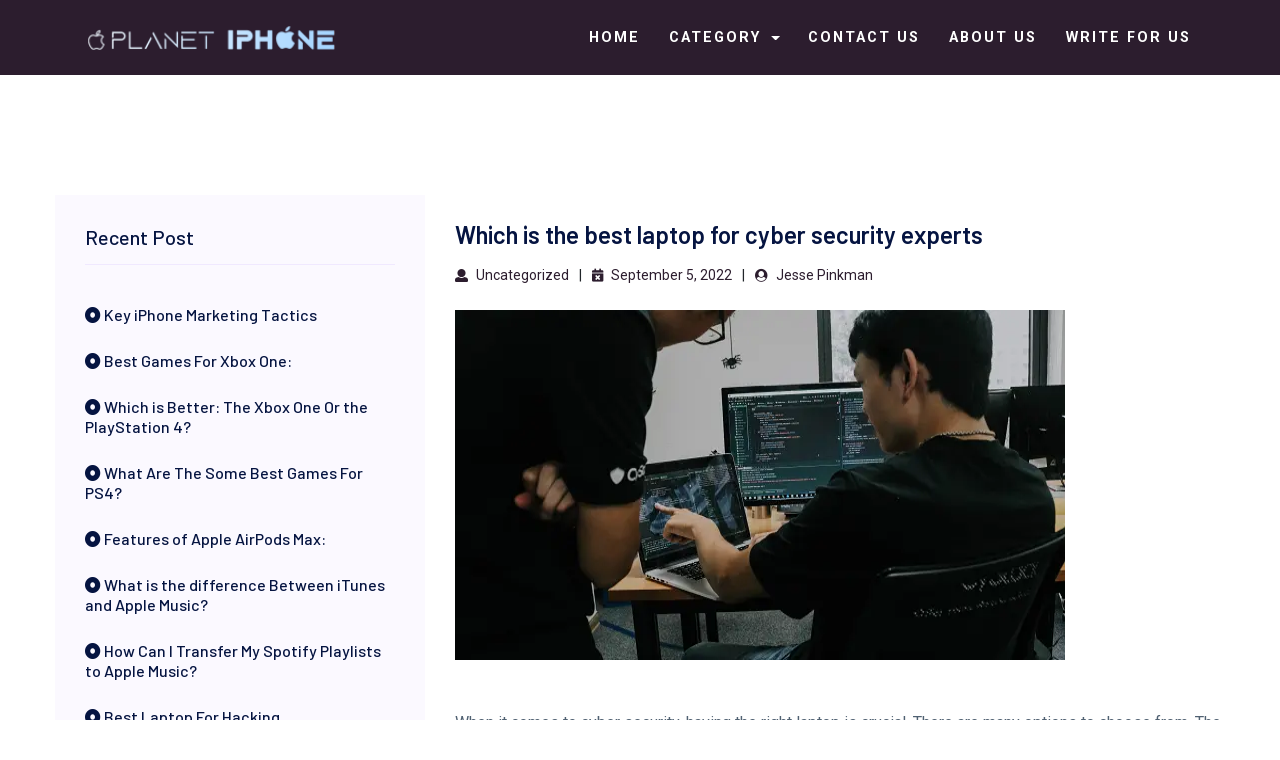

--- FILE ---
content_type: text/html; charset=UTF-8
request_url: https://www.planet-iphones.com/which-is-the-best-laptop-for-cyber-security-experts/
body_size: 16201
content:
<!doctype html>
<html lang="en-US">
<head>
   <meta charset="UTF-8">
   <meta name="viewport" content="width=device-width, initial-scale=1">
   <meta name="google-site-verification" content="82H1wfCsO-8lWlKQS_OusuYWVNBDJswZMAPatfOgVec" />
   <meta name='robots' content='index, follow, max-image-preview:large, max-snippet:-1, max-video-preview:-1' />

	<!-- This site is optimized with the Yoast SEO plugin v26.8 - https://yoast.com/product/yoast-seo-wordpress/ -->
	<title>Which is the best laptop for cyber security experts - Hub of Apple News</title>
	<link rel="canonical" href="https://www.planet-iphones.com/which-is-the-best-laptop-for-cyber-security-experts/" />
	<meta property="og:locale" content="en_US" />
	<meta property="og:type" content="article" />
	<meta property="og:title" content="Which is the best laptop for cyber security experts - Hub of Apple News" />
	<meta property="og:description" content="When it comes to cyber security, having the right laptop is crucial. There are many [&hellip;]" />
	<meta property="og:url" content="https://www.planet-iphones.com/which-is-the-best-laptop-for-cyber-security-experts/" />
	<meta property="og:site_name" content="Hub of Apple News" />
	<meta property="article:published_time" content="2022-09-05T12:55:26+00:00" />
	<meta property="og:image" content="https://www.planet-iphones.com/wp-content/uploads/2022/09/shamin-haky-RIk-i9rXPao-unsplash.webp" />
	<meta property="og:image:width" content="610" />
	<meta property="og:image:height" content="328" />
	<meta property="og:image:type" content="image/webp" />
	<meta name="author" content="Jesse Pinkman" />
	<meta name="twitter:card" content="summary_large_image" />
	<meta name="twitter:label1" content="Written by" />
	<meta name="twitter:data1" content="Jesse Pinkman" />
	<meta name="twitter:label2" content="Est. reading time" />
	<meta name="twitter:data2" content="4 minutes" />
	<script type="application/ld+json" class="yoast-schema-graph">{"@context":"https://schema.org","@graph":[{"@type":"Article","@id":"https://www.planet-iphones.com/which-is-the-best-laptop-for-cyber-security-experts/#article","isPartOf":{"@id":"https://www.planet-iphones.com/which-is-the-best-laptop-for-cyber-security-experts/"},"author":{"name":"Jesse Pinkman","@id":"https://www.planet-iphones.com/#/schema/person/7f263360cc770a35d41cfef631966684"},"headline":"Which is the best laptop for cyber security experts","datePublished":"2022-09-05T12:55:26+00:00","mainEntityOfPage":{"@id":"https://www.planet-iphones.com/which-is-the-best-laptop-for-cyber-security-experts/"},"wordCount":873,"commentCount":0,"publisher":{"@id":"https://www.planet-iphones.com/#organization"},"image":{"@id":"https://www.planet-iphones.com/which-is-the-best-laptop-for-cyber-security-experts/#primaryimage"},"thumbnailUrl":"https://www.planet-iphones.com/wp-content/uploads/2022/09/shamin-haky-RIk-i9rXPao-unsplash.webp","keywords":["best laptop for cyber security experts","cyber security experts","laptop for cyber security experts"],"inLanguage":"en-US","potentialAction":[{"@type":"CommentAction","name":"Comment","target":["https://www.planet-iphones.com/which-is-the-best-laptop-for-cyber-security-experts/#respond"]}]},{"@type":"WebPage","@id":"https://www.planet-iphones.com/which-is-the-best-laptop-for-cyber-security-experts/","url":"https://www.planet-iphones.com/which-is-the-best-laptop-for-cyber-security-experts/","name":"Which is the best laptop for cyber security experts - Hub of Apple News","isPartOf":{"@id":"https://www.planet-iphones.com/#website"},"primaryImageOfPage":{"@id":"https://www.planet-iphones.com/which-is-the-best-laptop-for-cyber-security-experts/#primaryimage"},"image":{"@id":"https://www.planet-iphones.com/which-is-the-best-laptop-for-cyber-security-experts/#primaryimage"},"thumbnailUrl":"https://www.planet-iphones.com/wp-content/uploads/2022/09/shamin-haky-RIk-i9rXPao-unsplash.webp","datePublished":"2022-09-05T12:55:26+00:00","breadcrumb":{"@id":"https://www.planet-iphones.com/which-is-the-best-laptop-for-cyber-security-experts/#breadcrumb"},"inLanguage":"en-US","potentialAction":[{"@type":"ReadAction","target":["https://www.planet-iphones.com/which-is-the-best-laptop-for-cyber-security-experts/"]}]},{"@type":"ImageObject","inLanguage":"en-US","@id":"https://www.planet-iphones.com/which-is-the-best-laptop-for-cyber-security-experts/#primaryimage","url":"https://www.planet-iphones.com/wp-content/uploads/2022/09/shamin-haky-RIk-i9rXPao-unsplash.webp","contentUrl":"https://www.planet-iphones.com/wp-content/uploads/2022/09/shamin-haky-RIk-i9rXPao-unsplash.webp","width":610,"height":328,"caption":"Which is the best laptop for cyber security experts"},{"@type":"BreadcrumbList","@id":"https://www.planet-iphones.com/which-is-the-best-laptop-for-cyber-security-experts/#breadcrumb","itemListElement":[{"@type":"ListItem","position":1,"name":"Home","item":"https://www.planet-iphones.com/"},{"@type":"ListItem","position":2,"name":"Which is the best laptop for cyber security experts"}]},{"@type":"WebSite","@id":"https://www.planet-iphones.com/#website","url":"https://www.planet-iphones.com/","name":"Hub of Apple News","description":"Planet iPhones is a Hub of Apple News","publisher":{"@id":"https://www.planet-iphones.com/#organization"},"potentialAction":[{"@type":"SearchAction","target":{"@type":"EntryPoint","urlTemplate":"https://www.planet-iphones.com/?s={search_term_string}"},"query-input":{"@type":"PropertyValueSpecification","valueRequired":true,"valueName":"search_term_string"}}],"inLanguage":"en-US"},{"@type":"Organization","@id":"https://www.planet-iphones.com/#organization","name":"Hub of Apple News","url":"https://www.planet-iphones.com/","logo":{"@type":"ImageObject","inLanguage":"en-US","@id":"https://www.planet-iphones.com/#/schema/logo/image/","url":"https://uniessaytips.com/wp-content/uploads/2022/08/Screenshot-693.png","contentUrl":"https://uniessaytips.com/wp-content/uploads/2022/08/Screenshot-693.png","width":448,"height":65,"caption":"Hub of Apple News"},"image":{"@id":"https://www.planet-iphones.com/#/schema/logo/image/"}},{"@type":"Person","@id":"https://www.planet-iphones.com/#/schema/person/7f263360cc770a35d41cfef631966684","name":"Jesse Pinkman","image":{"@type":"ImageObject","inLanguage":"en-US","@id":"https://www.planet-iphones.com/#/schema/person/image/","url":"https://secure.gravatar.com/avatar/fa1925605fc0be647ecb5f0d94ed52ff1b7af018565c7786f0c4771e98aab055?s=96&d=mm&r=g","contentUrl":"https://secure.gravatar.com/avatar/fa1925605fc0be647ecb5f0d94ed52ff1b7af018565c7786f0c4771e98aab055?s=96&d=mm&r=g","caption":"Jesse Pinkman"},"url":"https://www.planet-iphones.com/author/jesse-pinkman/"}]}</script>
	<!-- / Yoast SEO plugin. -->


<link rel='dns-prefetch' href='//stackpath.bootstrapcdn.com' />
<link rel="alternate" type="application/rss+xml" title="Hub of Apple News &raquo; Feed" href="https://www.planet-iphones.com/feed/" />
<link rel="alternate" type="application/rss+xml" title="Hub of Apple News &raquo; Comments Feed" href="https://www.planet-iphones.com/comments/feed/" />
<link rel="alternate" type="application/rss+xml" title="Hub of Apple News &raquo; Which is the best laptop for cyber security experts Comments Feed" href="https://www.planet-iphones.com/which-is-the-best-laptop-for-cyber-security-experts/feed/" />
<link rel="alternate" title="oEmbed (JSON)" type="application/json+oembed" href="https://www.planet-iphones.com/wp-json/oembed/1.0/embed?url=https%3A%2F%2Fwww.planet-iphones.com%2Fwhich-is-the-best-laptop-for-cyber-security-experts%2F" />
<link rel="alternate" title="oEmbed (XML)" type="text/xml+oembed" href="https://www.planet-iphones.com/wp-json/oembed/1.0/embed?url=https%3A%2F%2Fwww.planet-iphones.com%2Fwhich-is-the-best-laptop-for-cyber-security-experts%2F&#038;format=xml" />
<style id='wp-img-auto-sizes-contain-inline-css'>
img:is([sizes=auto i],[sizes^="auto," i]){contain-intrinsic-size:3000px 1500px}
/*# sourceURL=wp-img-auto-sizes-contain-inline-css */
</style>
<style id='wp-emoji-styles-inline-css'>

	img.wp-smiley, img.emoji {
		display: inline !important;
		border: none !important;
		box-shadow: none !important;
		height: 1em !important;
		width: 1em !important;
		margin: 0 0.07em !important;
		vertical-align: -0.1em !important;
		background: none !important;
		padding: 0 !important;
	}
/*# sourceURL=wp-emoji-styles-inline-css */
</style>
<style id='wp-block-library-inline-css'>
:root{--wp-block-synced-color:#7a00df;--wp-block-synced-color--rgb:122,0,223;--wp-bound-block-color:var(--wp-block-synced-color);--wp-editor-canvas-background:#ddd;--wp-admin-theme-color:#007cba;--wp-admin-theme-color--rgb:0,124,186;--wp-admin-theme-color-darker-10:#006ba1;--wp-admin-theme-color-darker-10--rgb:0,107,160.5;--wp-admin-theme-color-darker-20:#005a87;--wp-admin-theme-color-darker-20--rgb:0,90,135;--wp-admin-border-width-focus:2px}@media (min-resolution:192dpi){:root{--wp-admin-border-width-focus:1.5px}}.wp-element-button{cursor:pointer}:root .has-very-light-gray-background-color{background-color:#eee}:root .has-very-dark-gray-background-color{background-color:#313131}:root .has-very-light-gray-color{color:#eee}:root .has-very-dark-gray-color{color:#313131}:root .has-vivid-green-cyan-to-vivid-cyan-blue-gradient-background{background:linear-gradient(135deg,#00d084,#0693e3)}:root .has-purple-crush-gradient-background{background:linear-gradient(135deg,#34e2e4,#4721fb 50%,#ab1dfe)}:root .has-hazy-dawn-gradient-background{background:linear-gradient(135deg,#faaca8,#dad0ec)}:root .has-subdued-olive-gradient-background{background:linear-gradient(135deg,#fafae1,#67a671)}:root .has-atomic-cream-gradient-background{background:linear-gradient(135deg,#fdd79a,#004a59)}:root .has-nightshade-gradient-background{background:linear-gradient(135deg,#330968,#31cdcf)}:root .has-midnight-gradient-background{background:linear-gradient(135deg,#020381,#2874fc)}:root{--wp--preset--font-size--normal:16px;--wp--preset--font-size--huge:42px}.has-regular-font-size{font-size:1em}.has-larger-font-size{font-size:2.625em}.has-normal-font-size{font-size:var(--wp--preset--font-size--normal)}.has-huge-font-size{font-size:var(--wp--preset--font-size--huge)}.has-text-align-center{text-align:center}.has-text-align-left{text-align:left}.has-text-align-right{text-align:right}.has-fit-text{white-space:nowrap!important}#end-resizable-editor-section{display:none}.aligncenter{clear:both}.items-justified-left{justify-content:flex-start}.items-justified-center{justify-content:center}.items-justified-right{justify-content:flex-end}.items-justified-space-between{justify-content:space-between}.screen-reader-text{border:0;clip-path:inset(50%);height:1px;margin:-1px;overflow:hidden;padding:0;position:absolute;width:1px;word-wrap:normal!important}.screen-reader-text:focus{background-color:#ddd;clip-path:none;color:#444;display:block;font-size:1em;height:auto;left:5px;line-height:normal;padding:15px 23px 14px;text-decoration:none;top:5px;width:auto;z-index:100000}html :where(.has-border-color){border-style:solid}html :where([style*=border-top-color]){border-top-style:solid}html :where([style*=border-right-color]){border-right-style:solid}html :where([style*=border-bottom-color]){border-bottom-style:solid}html :where([style*=border-left-color]){border-left-style:solid}html :where([style*=border-width]){border-style:solid}html :where([style*=border-top-width]){border-top-style:solid}html :where([style*=border-right-width]){border-right-style:solid}html :where([style*=border-bottom-width]){border-bottom-style:solid}html :where([style*=border-left-width]){border-left-style:solid}html :where(img[class*=wp-image-]){height:auto;max-width:100%}:where(figure){margin:0 0 1em}html :where(.is-position-sticky){--wp-admin--admin-bar--position-offset:var(--wp-admin--admin-bar--height,0px)}@media screen and (max-width:600px){html :where(.is-position-sticky){--wp-admin--admin-bar--position-offset:0px}}

/*# sourceURL=wp-block-library-inline-css */
</style><style id='global-styles-inline-css'>
:root{--wp--preset--aspect-ratio--square: 1;--wp--preset--aspect-ratio--4-3: 4/3;--wp--preset--aspect-ratio--3-4: 3/4;--wp--preset--aspect-ratio--3-2: 3/2;--wp--preset--aspect-ratio--2-3: 2/3;--wp--preset--aspect-ratio--16-9: 16/9;--wp--preset--aspect-ratio--9-16: 9/16;--wp--preset--color--black: #000000;--wp--preset--color--cyan-bluish-gray: #abb8c3;--wp--preset--color--white: #ffffff;--wp--preset--color--pale-pink: #f78da7;--wp--preset--color--vivid-red: #cf2e2e;--wp--preset--color--luminous-vivid-orange: #ff6900;--wp--preset--color--luminous-vivid-amber: #fcb900;--wp--preset--color--light-green-cyan: #7bdcb5;--wp--preset--color--vivid-green-cyan: #00d084;--wp--preset--color--pale-cyan-blue: #8ed1fc;--wp--preset--color--vivid-cyan-blue: #0693e3;--wp--preset--color--vivid-purple: #9b51e0;--wp--preset--gradient--vivid-cyan-blue-to-vivid-purple: linear-gradient(135deg,rgb(6,147,227) 0%,rgb(155,81,224) 100%);--wp--preset--gradient--light-green-cyan-to-vivid-green-cyan: linear-gradient(135deg,rgb(122,220,180) 0%,rgb(0,208,130) 100%);--wp--preset--gradient--luminous-vivid-amber-to-luminous-vivid-orange: linear-gradient(135deg,rgb(252,185,0) 0%,rgb(255,105,0) 100%);--wp--preset--gradient--luminous-vivid-orange-to-vivid-red: linear-gradient(135deg,rgb(255,105,0) 0%,rgb(207,46,46) 100%);--wp--preset--gradient--very-light-gray-to-cyan-bluish-gray: linear-gradient(135deg,rgb(238,238,238) 0%,rgb(169,184,195) 100%);--wp--preset--gradient--cool-to-warm-spectrum: linear-gradient(135deg,rgb(74,234,220) 0%,rgb(151,120,209) 20%,rgb(207,42,186) 40%,rgb(238,44,130) 60%,rgb(251,105,98) 80%,rgb(254,248,76) 100%);--wp--preset--gradient--blush-light-purple: linear-gradient(135deg,rgb(255,206,236) 0%,rgb(152,150,240) 100%);--wp--preset--gradient--blush-bordeaux: linear-gradient(135deg,rgb(254,205,165) 0%,rgb(254,45,45) 50%,rgb(107,0,62) 100%);--wp--preset--gradient--luminous-dusk: linear-gradient(135deg,rgb(255,203,112) 0%,rgb(199,81,192) 50%,rgb(65,88,208) 100%);--wp--preset--gradient--pale-ocean: linear-gradient(135deg,rgb(255,245,203) 0%,rgb(182,227,212) 50%,rgb(51,167,181) 100%);--wp--preset--gradient--electric-grass: linear-gradient(135deg,rgb(202,248,128) 0%,rgb(113,206,126) 100%);--wp--preset--gradient--midnight: linear-gradient(135deg,rgb(2,3,129) 0%,rgb(40,116,252) 100%);--wp--preset--font-size--small: 13px;--wp--preset--font-size--medium: 20px;--wp--preset--font-size--large: 36px;--wp--preset--font-size--x-large: 42px;--wp--preset--spacing--20: 0.44rem;--wp--preset--spacing--30: 0.67rem;--wp--preset--spacing--40: 1rem;--wp--preset--spacing--50: 1.5rem;--wp--preset--spacing--60: 2.25rem;--wp--preset--spacing--70: 3.38rem;--wp--preset--spacing--80: 5.06rem;--wp--preset--shadow--natural: 6px 6px 9px rgba(0, 0, 0, 0.2);--wp--preset--shadow--deep: 12px 12px 50px rgba(0, 0, 0, 0.4);--wp--preset--shadow--sharp: 6px 6px 0px rgba(0, 0, 0, 0.2);--wp--preset--shadow--outlined: 6px 6px 0px -3px rgb(255, 255, 255), 6px 6px rgb(0, 0, 0);--wp--preset--shadow--crisp: 6px 6px 0px rgb(0, 0, 0);}:where(.is-layout-flex){gap: 0.5em;}:where(.is-layout-grid){gap: 0.5em;}body .is-layout-flex{display: flex;}.is-layout-flex{flex-wrap: wrap;align-items: center;}.is-layout-flex > :is(*, div){margin: 0;}body .is-layout-grid{display: grid;}.is-layout-grid > :is(*, div){margin: 0;}:where(.wp-block-columns.is-layout-flex){gap: 2em;}:where(.wp-block-columns.is-layout-grid){gap: 2em;}:where(.wp-block-post-template.is-layout-flex){gap: 1.25em;}:where(.wp-block-post-template.is-layout-grid){gap: 1.25em;}.has-black-color{color: var(--wp--preset--color--black) !important;}.has-cyan-bluish-gray-color{color: var(--wp--preset--color--cyan-bluish-gray) !important;}.has-white-color{color: var(--wp--preset--color--white) !important;}.has-pale-pink-color{color: var(--wp--preset--color--pale-pink) !important;}.has-vivid-red-color{color: var(--wp--preset--color--vivid-red) !important;}.has-luminous-vivid-orange-color{color: var(--wp--preset--color--luminous-vivid-orange) !important;}.has-luminous-vivid-amber-color{color: var(--wp--preset--color--luminous-vivid-amber) !important;}.has-light-green-cyan-color{color: var(--wp--preset--color--light-green-cyan) !important;}.has-vivid-green-cyan-color{color: var(--wp--preset--color--vivid-green-cyan) !important;}.has-pale-cyan-blue-color{color: var(--wp--preset--color--pale-cyan-blue) !important;}.has-vivid-cyan-blue-color{color: var(--wp--preset--color--vivid-cyan-blue) !important;}.has-vivid-purple-color{color: var(--wp--preset--color--vivid-purple) !important;}.has-black-background-color{background-color: var(--wp--preset--color--black) !important;}.has-cyan-bluish-gray-background-color{background-color: var(--wp--preset--color--cyan-bluish-gray) !important;}.has-white-background-color{background-color: var(--wp--preset--color--white) !important;}.has-pale-pink-background-color{background-color: var(--wp--preset--color--pale-pink) !important;}.has-vivid-red-background-color{background-color: var(--wp--preset--color--vivid-red) !important;}.has-luminous-vivid-orange-background-color{background-color: var(--wp--preset--color--luminous-vivid-orange) !important;}.has-luminous-vivid-amber-background-color{background-color: var(--wp--preset--color--luminous-vivid-amber) !important;}.has-light-green-cyan-background-color{background-color: var(--wp--preset--color--light-green-cyan) !important;}.has-vivid-green-cyan-background-color{background-color: var(--wp--preset--color--vivid-green-cyan) !important;}.has-pale-cyan-blue-background-color{background-color: var(--wp--preset--color--pale-cyan-blue) !important;}.has-vivid-cyan-blue-background-color{background-color: var(--wp--preset--color--vivid-cyan-blue) !important;}.has-vivid-purple-background-color{background-color: var(--wp--preset--color--vivid-purple) !important;}.has-black-border-color{border-color: var(--wp--preset--color--black) !important;}.has-cyan-bluish-gray-border-color{border-color: var(--wp--preset--color--cyan-bluish-gray) !important;}.has-white-border-color{border-color: var(--wp--preset--color--white) !important;}.has-pale-pink-border-color{border-color: var(--wp--preset--color--pale-pink) !important;}.has-vivid-red-border-color{border-color: var(--wp--preset--color--vivid-red) !important;}.has-luminous-vivid-orange-border-color{border-color: var(--wp--preset--color--luminous-vivid-orange) !important;}.has-luminous-vivid-amber-border-color{border-color: var(--wp--preset--color--luminous-vivid-amber) !important;}.has-light-green-cyan-border-color{border-color: var(--wp--preset--color--light-green-cyan) !important;}.has-vivid-green-cyan-border-color{border-color: var(--wp--preset--color--vivid-green-cyan) !important;}.has-pale-cyan-blue-border-color{border-color: var(--wp--preset--color--pale-cyan-blue) !important;}.has-vivid-cyan-blue-border-color{border-color: var(--wp--preset--color--vivid-cyan-blue) !important;}.has-vivid-purple-border-color{border-color: var(--wp--preset--color--vivid-purple) !important;}.has-vivid-cyan-blue-to-vivid-purple-gradient-background{background: var(--wp--preset--gradient--vivid-cyan-blue-to-vivid-purple) !important;}.has-light-green-cyan-to-vivid-green-cyan-gradient-background{background: var(--wp--preset--gradient--light-green-cyan-to-vivid-green-cyan) !important;}.has-luminous-vivid-amber-to-luminous-vivid-orange-gradient-background{background: var(--wp--preset--gradient--luminous-vivid-amber-to-luminous-vivid-orange) !important;}.has-luminous-vivid-orange-to-vivid-red-gradient-background{background: var(--wp--preset--gradient--luminous-vivid-orange-to-vivid-red) !important;}.has-very-light-gray-to-cyan-bluish-gray-gradient-background{background: var(--wp--preset--gradient--very-light-gray-to-cyan-bluish-gray) !important;}.has-cool-to-warm-spectrum-gradient-background{background: var(--wp--preset--gradient--cool-to-warm-spectrum) !important;}.has-blush-light-purple-gradient-background{background: var(--wp--preset--gradient--blush-light-purple) !important;}.has-blush-bordeaux-gradient-background{background: var(--wp--preset--gradient--blush-bordeaux) !important;}.has-luminous-dusk-gradient-background{background: var(--wp--preset--gradient--luminous-dusk) !important;}.has-pale-ocean-gradient-background{background: var(--wp--preset--gradient--pale-ocean) !important;}.has-electric-grass-gradient-background{background: var(--wp--preset--gradient--electric-grass) !important;}.has-midnight-gradient-background{background: var(--wp--preset--gradient--midnight) !important;}.has-small-font-size{font-size: var(--wp--preset--font-size--small) !important;}.has-medium-font-size{font-size: var(--wp--preset--font-size--medium) !important;}.has-large-font-size{font-size: var(--wp--preset--font-size--large) !important;}.has-x-large-font-size{font-size: var(--wp--preset--font-size--x-large) !important;}
/*# sourceURL=global-styles-inline-css */
</style>

<style id='classic-theme-styles-inline-css'>
/*! This file is auto-generated */
.wp-block-button__link{color:#fff;background-color:#32373c;border-radius:9999px;box-shadow:none;text-decoration:none;padding:calc(.667em + 2px) calc(1.333em + 2px);font-size:1.125em}.wp-block-file__button{background:#32373c;color:#fff;text-decoration:none}
/*# sourceURL=/wp-includes/css/classic-themes.min.css */
</style>
<link rel='stylesheet' id='upnews-style-css' href='https://www.planet-iphones.com/wp-content/themes/upnews/style.css?ver=6.9' media='all' />
<link rel='stylesheet' id='upnews-child-style-css' href='https://www.planet-iphones.com/wp-content/themes/upnews-child/style.css?ver=6.9' media='all' />
<link rel='stylesheet' id='upnews-style-sass-css' href='https://www.planet-iphones.com/wp-content/themes/upnews/dist/dist/app.css?ver=6.9' media='all' />
<link rel='stylesheet' id='bootstrap-fontawesome-css' href='https://stackpath.bootstrapcdn.com/font-awesome/4.7.0/css/font-awesome.min.css?ver=6.9' media='all' />
<link rel='stylesheet' id='upnews-bootstrap-css-file-css' href='https://www.planet-iphones.com/wp-content/themes/upnews/vendor/assets/css/bootstrap.min.css?ver=6.9' media='all' />
<link rel='stylesheet' id='upnews-owl-carousel-css-file-css' href='https://www.planet-iphones.com/wp-content/themes/upnews/vendor/assets/css/owl.carousel.min.css?ver=6.9' media='all' />
<link rel='stylesheet' id='upnews-ticker-css-file-css' href='https://www.planet-iphones.com/wp-content/themes/upnews/vendor/assets/css/ticker-style.css?ver=6.9' media='all' />
<link rel='stylesheet' id='upnews-flaticon-css-file-css' href='https://www.planet-iphones.com/wp-content/themes/upnews/vendor/assets/css/flaticon.css?ver=6.9' media='all' />
<link rel='stylesheet' id='upnews-slicknav-css-file-css' href='https://www.planet-iphones.com/wp-content/themes/upnews/vendor/assets/css/slicknav.css?ver=6.9' media='all' />
<link rel='stylesheet' id='upnews-animate-css-file-css' href='https://www.planet-iphones.com/wp-content/themes/upnews/vendor/assets/css/animate.min.css?ver=6.9' media='all' />
<link rel='stylesheet' id='upnews-magnific-css-file-css' href='https://www.planet-iphones.com/wp-content/themes/upnews/vendor/assets/css/magnific-popup.css?ver=6.9' media='all' />
<link rel='stylesheet' id='upnews-font-awsome-all-css-file-css' href='https://www.planet-iphones.com/wp-content/themes/upnews/vendor/assets/css/fontawesome-all.min.css?ver=6.9' media='all' />
<link rel='stylesheet' id='upnews-themify-icon-css-file-css' href='https://www.planet-iphones.com/wp-content/themes/upnews/vendor/assets/css/themify-icons.css?ver=6.9' media='all' />
<link rel='stylesheet' id='upnews-slick-css-file-css' href='https://www.planet-iphones.com/wp-content/themes/upnews/vendor/assets/css/slick.css?ver=6.9' media='all' />
<link rel='stylesheet' id='upnews-nice-select-css-file-css' href='https://www.planet-iphones.com/wp-content/themes/upnews/vendor/assets/css/nice-select.css?ver=6.9' media='all' />
<link rel='stylesheet' id='upnews-nice-style-main-css-file-css' href='https://www.planet-iphones.com/wp-content/themes/upnews/vendor/assets/css/style.css?ver=6.9' media='all' />
<link rel='stylesheet' id='wp-block-paragraph-css' href='https://www.planet-iphones.com/wp-includes/blocks/paragraph/style.min.css?ver=6.9' media='all' />
<link rel='stylesheet' id='wp-block-heading-css' href='https://www.planet-iphones.com/wp-includes/blocks/heading/style.min.css?ver=6.9' media='all' />
<script src="https://www.planet-iphones.com/wp-includes/js/jquery/jquery.min.js?ver=3.7.1" id="jquery-core-js"></script>
<script src="https://www.planet-iphones.com/wp-includes/js/jquery/jquery-migrate.min.js?ver=3.4.1" id="jquery-migrate-js"></script>
<link rel="https://api.w.org/" href="https://www.planet-iphones.com/wp-json/" /><link rel="alternate" title="JSON" type="application/json" href="https://www.planet-iphones.com/wp-json/wp/v2/posts/3514" /><link rel="EditURI" type="application/rsd+xml" title="RSD" href="https://www.planet-iphones.com/xmlrpc.php?rsd" />
<meta name="generator" content="WordPress 6.9" />
<link rel='shortlink' href='https://www.planet-iphones.com/?p=3514' />
<link rel="pingback" href="https://www.planet-iphones.com/xmlrpc.php"><link rel="icon" href="https://www.planet-iphones.com/wp-content/uploads/2020/08/cropped-ICON-150x150.png" sizes="32x32" />
<link rel="icon" href="https://www.planet-iphones.com/wp-content/uploads/2020/08/cropped-ICON-300x300.png" sizes="192x192" />
<link rel="apple-touch-icon" href="https://www.planet-iphones.com/wp-content/uploads/2020/08/cropped-ICON-300x300.png" />
<meta name="msapplication-TileImage" content="https://www.planet-iphones.com/wp-content/uploads/2020/08/cropped-ICON-300x300.png" />
		<style id="wp-custom-css">
			html , body{
	margin: 0px !important;
	padding: 0px !important;
}
.whats-right-cap .post-categories li a{
	color: #2C1D2E !important;
}
.whats-right-singlesfooter img{
	height: 85px !important;
	width: 185px !important;
}
.author_bio_section .author_links a{
	color: gray !important;
}

.blog_area a {
    color: #2C1D2E !important;
}
.singlepostblogimagesize{
	height: 350px !important;
}

/* header > manu > list */
.navbar-nav li ul li a{
	color:#000 !important; 
}
	ul #mega-menu-158 {
    margin-right: 400px !important;
}

/* styling fixes */
.footer-area .single-footer-caption .whats-right-single .whats-right-cap h4 a:hover {
    color: #ffffff;
}
.footer-bottom-area .footer-copy-right p a {
    color: #ffffff;
}
.footer-bottom-area .footer-copy-right p a:hover {
    color: #ffffff;
}
.footer-bottom-area .footer-copy-right p i {
    color: #ffffff;
}		</style>
		</head>

<body class="wp-singular post-template-default single single-post postid-3514 single-format-standard wp-theme-upnews wp-child-theme-upnews-child no-sidebar">
        <!-- Preloader Start -->
    <header>
        <!-- Header Start -->
        <div class="header-area d-none">
            <div class="main-header ">
                <section id="custom_html-6" class="widget_text  widget_custom_html"><div class="textwidget custom-html-widget">                <div class="header-top black-bg d-none d-sm-block">
                    <div class="container">
                        <div class="col-xl-12">
                            <div class="row d-flex justify-content-between align-items-center">
                                <div class="header-info-left">
                                    <ul>     
                                        <li class="title"><span class="flaticon-energy"></span> Essay Writing Tips</li>
                                        <li>Trusted by thousands of students around the world</li>
                                    </ul>
                                </div>
                                <div class="header-info-right">
                                    <ul class="header-date">
                                        <li><span class="flaticon-calendar"></span> 0044 785 833 6199</li>
                                    </ul>
                                </div>
                            </div>
                        </div>
                    </div>
                </div></div></section>
             <!--    <div class="header-mid gray-bg">
                    <div class="container">
                        <div class="row d-flex align-items-center">
                           
                            <div class="col-xl-12 col-lg-12 col-md-12">
                               
                                <div class="header-banner ">
                                    <img src="https://www.planet-iphones.com/wp-content/uploads/2022/07/header_card.png" alt=""  style="height:80px;">
                                </div>
                            </div>
                        </div>
                    </div>
                </div> -->
                <!-- header start -->
                <!-- header sticky end -->
            </div>
        </div>


        <!-- Header End -->
    </header>
    <!-- mega menu work start -->
    <section style="background-color: #2C1D2E;">
        <div class="container" >
            <div class="row">
                <div class="col-lg-12">
                    <!-- Mega Menu Start -->
                    <nav class="navbar navbar-expand-xl navbar-light py-3" id="wp-mega-menu-custom" >
                        <div class="container ml-0 mr-0">
                           <div class="logo">
                               <a class="navbar-brand" id="logo" href="https://www.planet-iphones.com">
                                <img src="https://www.planet-iphones.com/wp-content/uploads/2023/07/FINAL-LOGO-2.png" class="desktop img-fluid" alt=' Logo' style="width: 250px;" />

                            </a>
                        </div>

                        <button class="navbar-toggler pl-1 pr-1 pt-1 pb-1" type="button" data-toggle="collapse" data-target="#bootstrap-nav-collapse" aria-controls="jd-bootstrap-nav-collapse" aria-expanded="false" aria-label="Toggle navigation">
                          <span class="navbar-toggler-icon"></span>
                      </button>

                      <!-- Collect the nav links from WordPress -->
                      <div class="collapse navbar-collapse" id="bootstrap-nav-collapse">
                          <ul id="menu-mega-menu" class="navbar-nav ml-auto"><li id="nav-item-157" class="nav-item menu-item menu-item-type-custom menu-item-object-custom menu-item-home nav-item-157"><a href="https://www.planet-iphones.com">HOME</a></li>
<li id="nav-item-158" class="nav-item mega-menu-parent menu-item menu-item-type-custom menu-item-object-custom dropdown nav-item-158"><a href="https://www.planet-iphones.com/essay/" class="dropdown-toggle" data-toggle="dropdown">Category <b class="caret"></b></a><ul id="mega-menu-158" class="mega-menu-wrapper dropdown-menu depth_0"><li id="block-7" class="mega-menu-item"><div class="row">
    <div class="col-12">
        <ul>
            <li><a href="https://www.planet-iphones.com/category/airpods/">Air Pods</a></li>
            <li><a href="https://www.planet-iphones.com/category/apple-music/">Apple Music</a></li>
            <li><a href="https://www.planet-iphones.com/category/watch/">Apple Watch</a></li>
            <li><a href="https://www.planet-iphones.com/category/ios/">IOS</a></li>
            <li><a href="https://www.planet-iphones.com/category/ipad/">Ipad</a></li>
            <li><a href="https://www.planet-iphones.com/category/iphone/">iphone</a></li>
            <li><a href="https://www.planet-iphones.com/category/macbook/">MacBook</a></li>
            <li><a href="https://www.planet-iphones.com/category/music/">Music</a></li>
            <li><a href="https://www.planet-iphones.com/category/products/">Products</a></li>
            
        </ul>
    </div>
</div></li></ul></li>
<li id="nav-item-154" class="nav-item menu-item menu-item-type-post_type menu-item-object-page nav-item-154"><a href="https://www.planet-iphones.com/contact-us/">contact us</a></li>
<li id="nav-item-155" class="nav-item menu-item menu-item-type-post_type menu-item-object-page nav-item-155"><a href="https://www.planet-iphones.com/about-us/">about us</a></li>
<li id="nav-item-3646" class="nav-item menu-item menu-item-type-custom menu-item-object-custom nav-item-3646"><a href="#">Write for us</a></li>
</ul>                      </div><!-- ./collapse -->

                  </div><!-- /.container -->
              </nav>
              <!-- End Mega Menu -->
          </div>

      </div>

  </div>
  <!-- end the mega menu -->
</section>

<main>
<!--================Blog Area =================-->
<section class="blog_area single-post-area section-padding">
   <div class="container">
      <div class="row">
         <div class="col-lg-4">
            <div class="blog_right_sidebar">
                  <aside class="single_sidebar_widget popular_post_widget">
                     <h3 class="widget_title">Recent Post</h3>
                     		<div class="media post_item">
			<div class="media-body pl-0">
				<a href="https://www.planet-iphones.com/key-iphone-marketing-tactics/" title='Key iPhone Marketing Tactics'>
					<h3><i class="fa fa-dot-circle-o"></i> Key iPhone Marketing Tactics</h3>
				</a>
			</div>
		</div>

				<div class="media post_item">
			<div class="media-body pl-0">
				<a href="https://www.planet-iphones.com/best-games-for-xbox-one/" title='Best Games For Xbox One:'>
					<h3><i class="fa fa-dot-circle-o"></i> Best Games For Xbox One:</h3>
				</a>
			</div>
		</div>

				<div class="media post_item">
			<div class="media-body pl-0">
				<a href="https://www.planet-iphones.com/which-is-better-the-xbox-one-or-the-playstation-4/" title='Which is Better: The Xbox One Or the PlayStation 4?'>
					<h3><i class="fa fa-dot-circle-o"></i> Which is Better: The Xbox One Or the PlayStation 4?</h3>
				</a>
			</div>
		</div>

				<div class="media post_item">
			<div class="media-body pl-0">
				<a href="https://www.planet-iphones.com/what-are-the-some-best-games-for-ps4/" title='What Are The Some Best Games For PS4?'>
					<h3><i class="fa fa-dot-circle-o"></i> What Are The Some Best Games For PS4?</h3>
				</a>
			</div>
		</div>

				<div class="media post_item">
			<div class="media-body pl-0">
				<a href="https://www.planet-iphones.com/features-of-apple-airpods-max/" title='Features of Apple AirPods Max:'>
					<h3><i class="fa fa-dot-circle-o"></i> Features of Apple AirPods Max:</h3>
				</a>
			</div>
		</div>

				<div class="media post_item">
			<div class="media-body pl-0">
				<a href="https://www.planet-iphones.com/what-is-the-difference-between-itunes-and-apple-music-2/" title='What is the difference Between iTunes and Apple Music?'>
					<h3><i class="fa fa-dot-circle-o"></i> What is the difference Between iTunes and Apple Music?</h3>
				</a>
			</div>
		</div>

				<div class="media post_item">
			<div class="media-body pl-0">
				<a href="https://www.planet-iphones.com/how-can-i-transfer-my-spotify-playlists-to-apple-music/" title='How Can I Transfer My Spotify Playlists to Apple Music?'>
					<h3><i class="fa fa-dot-circle-o"></i> How Can I Transfer My Spotify Playlists to Apple Music?</h3>
				</a>
			</div>
		</div>

				<div class="media post_item">
			<div class="media-body pl-0">
				<a href="https://www.planet-iphones.com/best-laptop-for-hacking/" title='Best Laptop For Hacking'>
					<h3><i class="fa fa-dot-circle-o"></i> Best Laptop For Hacking</h3>
				</a>
			</div>
		</div>

				<div class="media post_item">
			<div class="media-body pl-0">
				<a href="https://www.planet-iphones.com/which-has-more-track-apple-music-or-spotify/" title='Which has more tracks, Apple Music or Spotify?'>
					<h3><i class="fa fa-dot-circle-o"></i> Which has more tracks, Apple Music or Spotify?</h3>
				</a>
			</div>
		</div>

				<div class="media post_item">
			<div class="media-body pl-0">
				<a href="https://www.planet-iphones.com/which-is-the-best-buy-iphone-14-plus-or-iphone-14-pro/" title='Which is the Best Buy: iPhone 14 Plus or iPhone 14 Pro?'>
					<h3><i class="fa fa-dot-circle-o"></i> Which is the Best Buy: iPhone 14 Plus or iPhone 14 Pro?</h3>
				</a>
			</div>
		</div>

				<div class="media post_item">
			<div class="media-body pl-0">
				<a href="https://www.planet-iphones.com/can-music-play-an-effective-role-in-the-entertainment-of-students/" title='Can music play an effective role in the entertainment of students'>
					<h3><i class="fa fa-dot-circle-o"></i> Can music play an effective role in the entertainment of students</h3>
				</a>
			</div>
		</div>

				<div class="media post_item">
			<div class="media-body pl-0">
				<a href="https://www.planet-iphones.com/difference-between-the-mobile-size-and-camera-of-iphone-14-vs-iphone-13/" title='Difference Between the mobile Size and Camera of iPhone 14 VS iPhone 13:'>
					<h3><i class="fa fa-dot-circle-o"></i> Difference Between the mobile Size and Camera of iPhone 14 VS iPhone 13:</h3>
				</a>
			</div>
		</div>

				<div class="media post_item">
			<div class="media-body pl-0">
				<a href="https://www.planet-iphones.com/the-difference-between-the-features-of-iphone-14-vs-iphone-13/" title='The Difference Between the Features of iPhone 14 VS iPhone 13?'>
					<h3><i class="fa fa-dot-circle-o"></i> The Difference Between the Features of iPhone 14 VS iPhone 13?</h3>
				</a>
			</div>
		</div>

				<div class="media post_item">
			<div class="media-body pl-0">
				<a href="https://www.planet-iphones.com/new-features-of-the-i-iphone-14-pro-max/" title='New Features of the  iPhone 14 Pro Max:'>
					<h3><i class="fa fa-dot-circle-o"></i> New Features of the  iPhone 14 Pro Max:</h3>
				</a>
			</div>
		</div>

				<div class="media post_item">
			<div class="media-body pl-0">
				<a href="https://www.planet-iphones.com/list-down-the-iphone-14-pro-max-colors/" title='List Down the iPhone 14 Pro Max Colors:'>
					<h3><i class="fa fa-dot-circle-o"></i> List Down the iPhone 14 Pro Max Colors:</h3>
				</a>
			</div>
		</div>

				<div class="media post_item">
			<div class="media-body pl-0">
				<a href="https://www.planet-iphones.com/samsung-galaxy-s22-ultra-5g-vs-apple-iphone-14-pro-max/" title='Samsung Galaxy S22 Ultra 5G Vs Apple iPhone 14 Pro Max'>
					<h3><i class="fa fa-dot-circle-o"></i> Samsung Galaxy S22 Ultra 5G Vs Apple iPhone 14 Pro Max</h3>
				</a>
			</div>
		</div>

				<div class="media post_item">
			<div class="media-body pl-0">
				<a href="https://www.planet-iphones.com/what-is-different-about-the-iphone-14/" title='What is Different About the iPhone 14?'>
					<h3><i class="fa fa-dot-circle-o"></i> What is Different About the iPhone 14?</h3>
				</a>
			</div>
		</div>

				<div class="media post_item">
			<div class="media-body pl-0">
				<a href="https://www.planet-iphones.com/which-is-better-apple-music-or-itunes/" title='Which is Better Apple Music Or iTunes?'>
					<h3><i class="fa fa-dot-circle-o"></i> Which is Better Apple Music Or iTunes?</h3>
				</a>
			</div>
		</div>

				<div class="media post_item">
			<div class="media-body pl-0">
				<a href="https://www.planet-iphones.com/which-apple-watch-series-is-the-newest-for-apple-watch/" title='Which Apple Watch Series is the Newest For Apple Watch?'>
					<h3><i class="fa fa-dot-circle-o"></i> Which Apple Watch Series is the Newest For Apple Watch?</h3>
				</a>
			</div>
		</div>

				<div class="media post_item">
			<div class="media-body pl-0">
				<a href="https://www.planet-iphones.com/are-iphone-13-and-12-mini-the-same-size/" title='Are iPhone 13 and 12 Mini the Same Size?'>
					<h3><i class="fa fa-dot-circle-o"></i> Are iPhone 13 and 12 Mini the Same Size?</h3>
				</a>
			</div>
		</div>

				<div class="media post_item">
			<div class="media-body pl-0">
				<a href="https://www.planet-iphones.com/upgrade-your-iphone-with-the-new-features-of-iphone-14-and-iphone-14-pro-max/" title='Upgrade Your iPhone With the New Features of iPhone 14 and iPhone 14 Pro Max:'>
					<h3><i class="fa fa-dot-circle-o"></i> Upgrade Your iPhone With the New Features of iPhone 14 and iPhone 14 Pro Max:</h3>
				</a>
			</div>
		</div>

				<div class="media post_item">
			<div class="media-body pl-0">
				<a href="https://www.planet-iphones.com/what-are-the-most-papular-music-series-in-the-world/" title='What are the most papular music series in the world'>
					<h3><i class="fa fa-dot-circle-o"></i> What are the most papular music series in the world</h3>
				</a>
			</div>
		</div>

				<div class="media post_item">
			<div class="media-body pl-0">
				<a href="https://www.planet-iphones.com/is-apple-releasing-a-new-macbook-pro-in-2022/" title='Is Apple Releasing a New MacBook Pro in 2022?'>
					<h3><i class="fa fa-dot-circle-o"></i> Is Apple Releasing a New MacBook Pro in 2022?</h3>
				</a>
			</div>
		</div>

				<div class="media post_item">
			<div class="media-body pl-0">
				<a href="https://www.planet-iphones.com/are-we-should-buying-the-brand-watch-or-not/" title='Are we should buying the brand watch or not'>
					<h3><i class="fa fa-dot-circle-o"></i> Are we should buying the brand watch or not</h3>
				</a>
			</div>
		</div>

				<div class="media post_item">
			<div class="media-body pl-0">
				<a href="https://www.planet-iphones.com/which-is-the-best-macbook-for-students-in-affordable-budget/" title='Which is the best MacBook for students an affordable budget'>
					<h3><i class="fa fa-dot-circle-o"></i> Which is the best MacBook for students an affordable budget</h3>
				</a>
			</div>
		</div>

				<div class="media post_item">
			<div class="media-body pl-0">
				<a href="https://www.planet-iphones.com/is-apple-watch-is-waterproof-are-not/" title='Is Apple Watch is Waterproof are not?'>
					<h3><i class="fa fa-dot-circle-o"></i> Is Apple Watch is Waterproof are not?</h3>
				</a>
			</div>
		</div>

				<div class="media post_item">
			<div class="media-body pl-0">
				<a href="https://www.planet-iphones.com/does-the-microsoft-365-app-work-on-apple-macs/" title='Does the Microsoft 365 App work on Apple Macs?'>
					<h3><i class="fa fa-dot-circle-o"></i> Does the Microsoft 365 App work on Apple Macs?</h3>
				</a>
			</div>
		</div>

				<div class="media post_item">
			<div class="media-body pl-0">
				<a href="https://www.planet-iphones.com/which-is-the-best-laptop-for-cyber-security-experts/" title='Which is the best laptop for cyber security experts'>
					<h3><i class="fa fa-dot-circle-o"></i> Which is the best laptop for cyber security experts</h3>
				</a>
			</div>
		</div>

				<div class="media post_item">
			<div class="media-body pl-0">
				<a href="https://www.planet-iphones.com/what-is-the-difference-between-itunes-and-apple-music/" title='What is the Difference Between iTunes and Apple Music?'>
					<h3><i class="fa fa-dot-circle-o"></i> What is the Difference Between iTunes and Apple Music?</h3>
				</a>
			</div>
		</div>

				<div class="media post_item">
			<div class="media-body pl-0">
				<a href="https://www.planet-iphones.com/is-apple-music-better-than-spotify/" title='Is Apple Music Better Than Spotify?'>
					<h3><i class="fa fa-dot-circle-o"></i> Is Apple Music Better Than Spotify?</h3>
				</a>
			</div>
		</div>

				<div class="media post_item">
			<div class="media-body pl-0">
				<a href="https://www.planet-iphones.com/how-long-does-the-iphone-13-battery-last/" title='How Long Does the iPhone 13 Battery Last?'>
					<h3><i class="fa fa-dot-circle-o"></i> How Long Does the iPhone 13 Battery Last?</h3>
				</a>
			</div>
		</div>

				<div class="media post_item">
			<div class="media-body pl-0">
				<a href="https://www.planet-iphones.com/which-iphone-is-best-for-students-on-a-low-budget/" title='Which iPhone is Best For Students on a Low Budget?'>
					<h3><i class="fa fa-dot-circle-o"></i> Which iPhone is Best For Students on a Low Budget?</h3>
				</a>
			</div>
		</div>

				<div class="media post_item">
			<div class="media-body pl-0">
				<a href="https://www.planet-iphones.com/how-to-fix-iphone-hangs-and-frozen-screens/" title='How to Fix iPhone Hangs and Frozen Screens'>
					<h3><i class="fa fa-dot-circle-o"></i> How to Fix iPhone Hangs and Frozen Screens</h3>
				</a>
			</div>
		</div>

				<div class="media post_item">
			<div class="media-body pl-0">
				<a href="https://www.planet-iphones.com/iphone-13-pro-and-iphone-13-pro-max-whats-the-difference/" title='iPhone 13 Pro and iPhone 13 pro-Max &#8211; What&#8217;s the Difference?'>
					<h3><i class="fa fa-dot-circle-o"></i> iPhone 13 Pro and iPhone 13 pro-Max &#8211; What&#8217;s the Difference?</h3>
				</a>
			</div>
		</div>

				<div class="media post_item">
			<div class="media-body pl-0">
				<a href="https://www.planet-iphones.com/why-are-apple-products-more-expensive-than-other-brands/" title='Why are Apple products more expensive than other brands'>
					<h3><i class="fa fa-dot-circle-o"></i> Why are Apple products more expensive than other brands</h3>
				</a>
			</div>
		</div>

				<div class="media post_item">
			<div class="media-body pl-0">
				<a href="https://www.planet-iphones.com/what-are-the-pros-and-cons-of-apple-watches/" title='What are the pros and cons of Apple Watches.'>
					<h3><i class="fa fa-dot-circle-o"></i> What are the pros and cons of Apple Watches.</h3>
				</a>
			</div>
		</div>

				<div class="media post_item">
			<div class="media-body pl-0">
				<a href="https://www.planet-iphones.com/do-you-still-think-apple-air-pods-are-worth-it-to-buy/" title='Do you still think Apple Air Pods are worth it to buy?￼'>
					<h3><i class="fa fa-dot-circle-o"></i> Do you still think Apple Air Pods are worth it to buy?￼</h3>
				</a>
			</div>
		</div>

				<div class="media post_item">
			<div class="media-body pl-0">
				<a href="https://www.planet-iphones.com/one-of-the-best-selling-iphones-in-the-uk/" title='One of the best-selling iPhones in the Uk'>
					<h3><i class="fa fa-dot-circle-o"></i> One of the best-selling iPhones in the Uk</h3>
				</a>
			</div>
		</div>

				<div class="media post_item">
			<div class="media-body pl-0">
				<a href="https://www.planet-iphones.com/how-can-download-free-justin-biber-mp3-songs-in-the-uk/" title='How can download free Justin Biber mp3 songs in the UK'>
					<h3><i class="fa fa-dot-circle-o"></i> How can download free Justin Biber mp3 songs in the UK</h3>
				</a>
			</div>
		</div>

				<div class="media post_item">
			<div class="media-body pl-0">
				<a href="https://www.planet-iphones.com/what-are-the-advantages-and-disadvantages-of-the-apple-watch/" title='What are the Advantages and Disadvantages of the Apple Watch'>
					<h3><i class="fa fa-dot-circle-o"></i> What are the Advantages and Disadvantages of the Apple Watch</h3>
				</a>
			</div>
		</div>

				<div class="media post_item">
			<div class="media-body pl-0">
				<a href="https://www.planet-iphones.com/which-exercise-burns-the-most-calories-on-apple-watch/" title='Which Exercise Burns the Most Calories on Apple Watch?'>
					<h3><i class="fa fa-dot-circle-o"></i> Which Exercise Burns the Most Calories on Apple Watch?</h3>
				</a>
			</div>
		</div>

				<div class="media post_item">
			<div class="media-body pl-0">
				<a href="https://www.planet-iphones.com/why-do-students-prefer-mac-over-any-other-laptop/" title='Why do students prefer Mac over any other laptop'>
					<h3><i class="fa fa-dot-circle-o"></i> Why do students prefer Mac over any other laptop</h3>
				</a>
			</div>
		</div>

				<div class="media post_item">
			<div class="media-body pl-0">
				<a href="https://www.planet-iphones.com/iphone-11-review-apples-most-attractive-product-in-years/" title='iPhone 11 Review &#8211; Apple&#8217;s Most Attractive Product in Years'>
					<h3><i class="fa fa-dot-circle-o"></i> iPhone 11 Review &#8211; Apple&#8217;s Most Attractive Product in Years</h3>
				</a>
			</div>
		</div>

				<div class="media post_item">
			<div class="media-body pl-0">
				<a href="https://www.planet-iphones.com/which-brand-of-laptop-is-most-reliable-and-cheapest/" title='Which Brand of Laptop is Most Reliable and Cheapest?'>
					<h3><i class="fa fa-dot-circle-o"></i> Which Brand of Laptop is Most Reliable and Cheapest?</h3>
				</a>
			</div>
		</div>

				<div class="media post_item">
			<div class="media-body pl-0">
				<a href="https://www.planet-iphones.com/what-are-the-latest-and-most-luxurious-wrist-watches-in-2022/" title='What are the latest and most luxurious wrist watches in 2022'>
					<h3><i class="fa fa-dot-circle-o"></i> What are the latest and most luxurious wrist watches in 2022</h3>
				</a>
			</div>
		</div>

				<div class="media post_item">
			<div class="media-body pl-0">
				<a href="https://www.planet-iphones.com/apple-introduces-homepod-mini-a-powerful-smart-speaker-with-amazing-sound-quality/" title='Apple Introduces HomePod Mini &#8211; A Powerful Smart Speaker With Amazing Sound Quality'>
					<h3><i class="fa fa-dot-circle-o"></i> Apple Introduces HomePod Mini &#8211; A Powerful Smart Speaker With Amazing Sound Quality</h3>
				</a>
			</div>
		</div>

				<div class="media post_item">
			<div class="media-body pl-0">
				<a href="https://www.planet-iphones.com/what-is-the-basic-difference-between-a-simple-laptop-and-mac-book/" title='What is the basic difference between a simple laptop and Mac book?'>
					<h3><i class="fa fa-dot-circle-o"></i> What is the basic difference between a simple laptop and Mac book?</h3>
				</a>
			</div>
		</div>

				<div class="media post_item">
			<div class="media-body pl-0">
				<a href="https://www.planet-iphones.com/how-to-pair-an-apple-watch-with-an-iphone/" title='How to Pair an Apple Watch With an iPhone'>
					<h3><i class="fa fa-dot-circle-o"></i> How to Pair an Apple Watch With an iPhone</h3>
				</a>
			</div>
		</div>

				<div class="media post_item">
			<div class="media-body pl-0">
				<a href="https://www.planet-iphones.com/whats-the-difference-between-an-apple-watch-and-a-smart-watch/" title='What&#8217;s the Difference Between an Apple Watch and a Smart Watch?'>
					<h3><i class="fa fa-dot-circle-o"></i> What&#8217;s the Difference Between an Apple Watch and a Smart Watch?</h3>
				</a>
			</div>
		</div>

				<div class="media post_item">
			<div class="media-body pl-0">
				<a href="https://www.planet-iphones.com/which-iphone-is-mostly-used-in-the-world-and-why/" title='Which iPhone is mostly used in the world and why?'>
					<h3><i class="fa fa-dot-circle-o"></i> Which iPhone is mostly used in the world and why?</h3>
				</a>
			</div>
		</div>

		                  </aside>
                  <aside class="single_sidebar_widget post_category_widget">
                     <h4 class="widget_title">Category</h4>
                     <ul class="list cat-list">
                        <option class="mb-3" value="https://www.planet-iphones.com/category/fashion/">All Categories</option><li><a target="_blank" href="https://www.planet-iphones.com/category/airpods" class="d-flex"><p>AirPods</p><p> &nbsp;(9) </p></a></li><li><a target="_blank" href="https://www.planet-iphones.com/category/apple-music" class="d-flex"><p>Apple Music</p><p> &nbsp;(13) </p></a></li><li><a target="_blank" href="https://www.planet-iphones.com/category/watch" class="d-flex"><p>Apple Watch</p><p> &nbsp;(18) </p></a></li><li><a target="_blank" href="https://www.planet-iphones.com/category/comparison" class="d-flex"><p>Comparison</p><p> &nbsp;(6) </p></a></li><li><a target="_blank" href="https://www.planet-iphones.com/category/education" class="d-flex"><p>education</p><p> &nbsp;(1) </p></a></li><li><a target="_blank" href="https://www.planet-iphones.com/category/how-to" class="d-flex"><p>How To</p><p> &nbsp;(20) </p></a></li><li><a target="_blank" href="https://www.planet-iphones.com/category/ios" class="d-flex"><p>IOS</p><p> &nbsp;(8) </p></a></li><li><a target="_blank" href="https://www.planet-iphones.com/category/ipad" class="d-flex"><p>iPad</p><p> &nbsp;(3) </p></a></li><li><a target="_blank" href="https://www.planet-iphones.com/category/iphone" class="d-flex"><p>iPhone</p><p> &nbsp;(60) </p></a></li><li><a target="_blank" href="https://www.planet-iphones.com/category/latest-devices" class="d-flex"><p>Latest devices</p><p> &nbsp;(1) </p></a></li><li><a target="_blank" href="https://www.planet-iphones.com/category/macbook" class="d-flex"><p>MacBook</p><p> &nbsp;(26) </p></a></li><li><a target="_blank" href="https://www.planet-iphones.com/category/music" class="d-flex"><p>Music</p><p> &nbsp;(16) </p></a></li><li><a target="_blank" href="https://www.planet-iphones.com/category/products" class="d-flex"><p>Products</p><p> &nbsp;(11) </p></a></li><li><a target="_blank" href="https://www.planet-iphones.com/category/reviews" class="d-flex"><p>Reviews</p><p> &nbsp;(9) </p></a></li><li><a target="_blank" href="https://www.planet-iphones.com/category/technology" class="d-flex"><p>Technology</p><p> &nbsp;(7) </p></a></li><li><a target="_blank" href="https://www.planet-iphones.com/category/uncategorized" class="d-flex"><p>Uncategorized</p><p> &nbsp;(58) </p></a></li><li><a target="_blank" href="https://www.planet-iphones.com/category/writing-service" class="d-flex"><p>Writing service</p><p> &nbsp;(3) </p></a></li>                     </ul>
                  </aside>
            </div>
         </div>
         <div class="col-lg-8 posts-list">
            <div class="single-post">
               <div class="blog_details">
                                       <h2>Which is the best laptop for cyber security experts</h2>
                     <ul class="blog-info-link mt-3 mb-4">
                        <li><a href="https://www.planet-iphones.com/which-is-the-best-laptop-for-cyber-security-experts/"><i class="fa fa-user"></i> Uncategorized</a></li>
                        <li><a href="https://www.planet-iphones.com/which-is-the-best-laptop-for-cyber-security-experts/"><i class="fa fa-calendar-times"></i> September 5, 2022</a></li>
                        <li><a href="https://www.planet-iphones.com/which-is-the-best-laptop-for-cyber-security-experts/"><i class="fa fa-user-circle"></i> Jesse Pinkman</a></li>
                     </ul>          
                              </div>
            <!-- corses singel left -->
                           <div id="post-3514" class="post-3514 post type-post status-publish format-standard has-post-thumbnail hentry category-uncategorized tag-best-laptop-for-cyber-security-experts tag-cyber-security-experts tag-laptop-for-cyber-security-experts">

                  <div class="entry-content">
                     <img width="610" height="328" src="https://www.planet-iphones.com/wp-content/uploads/2022/09/shamin-haky-RIk-i9rXPao-unsplash.webp" class="img-fluid mb-5 singlepostblogimagesize wp-post-image" alt="Which is the best laptop for cyber security experts" decoding="async" fetchpriority="high" srcset="https://www.planet-iphones.com/wp-content/uploads/2022/09/shamin-haky-RIk-i9rXPao-unsplash.webp 610w, https://www.planet-iphones.com/wp-content/uploads/2022/09/shamin-haky-RIk-i9rXPao-unsplash-300x161.webp 300w" sizes="(max-width: 610px) 100vw, 610px" />
<p>When it comes to cyber security, having the right laptop is crucial. There are many options to choose from. The best laptop for a cyber security expert will be one with a large screen. Larger screens allow you to type faster and have greater screen real estate. A large screen also has customizable minimisation options, which can be particularly useful for hackers. Moreover, a powerful graphic card can boost performance by up to 15%.</p>



<h2 class="wp-block-heading">Lenovo ThinkPad T14s Gen 2</h2>



<p>The Lenovo ThinkPad T14s Gen 2 laptop has been specially designed to meet the demands of network security experts. Its features include an 11th-generation Intel Core mobile processor, an extra-secure fingerprint reader, and a 256GB NVMe SSD. It also features an HD webcam, dual microphones, a fingerprint reader, and a Kensington lock slot for added security. Furthermore, it runs Windows 10 Pro and includes advanced security features to ensure that your data is safe.</p>



<p>When choosing a laptop for cyber security professionals, it is important to find a model with high RAM and storage capacity. Also, look for a well-built body and plenty of ports. A computer with more ports is better suited for cyber security experts because it can be used to connect to other devices. For example, a laptop with more USB ports can be used to connect to external displays and monitors.</p>



<h2 class="wp-block-heading">ASUS ROG STRIX G</h2>



<p>Whether you are a cyber security expert or you simply need a laptop that can work around the clock, the ASUS ROG STRIX G laptop has the features you need. This powerful laptop has a full HD display and a 1920 x 1080 resolution. It also has a powerful graphics card with NVIDIA GeForce GTX 1650. The laptop also has 16GB of RAM for increased performance. It comes with a wide range of connectivity options.</p>



<p>This gaming laptop is ideal for cyber security experts and students. It has three USB ports, an HDMI connection, an ethernet port, and media slots. The keyboard is very comfortable to use, even with thin layers of skin. It also has a high-end GPU and a very good cooling system.</p>



<h2 class="wp-block-heading">ASUS VivoBook Pro 14</h2>



<p>If you are a cyber security expert, you will definitely want a laptop that has powerful processing power. The best laptops for cyber security professionals come with powerful CPU, RAM, and storage options. The screen on an ASUS VivoBook Pro 14 is vibrant and clear, and the keyboard and touchpad are easy to use. It also comes with a fingerprint reader for extra security.</p>



<p>The backlit keyboard provides easy typing, while the battery can last a full workday. There&#8217;s also a high-speed USB port and dual-band Wi-Fi. These options allow the cyber security expert to stay connected.</p>



<h2 class="wp-block-heading">Apple MacBook Pro</h2>



<p>If you&#8217;re an expert in cybersecurity and need a laptop with good memory and processing power, the MacBook Pro is your best bet. This high-end computer has a fast SSD and is packed with features that make it a top choice among cybersecurity experts. It also has plenty of storage, a great keyboard, and long battery life. The MacBook Pro comes with 16GB of RAM and a 2TB PCIe NVMe SSD.</p>



<p>The Apple MacBook Pro 2021 is a top choice for cyber security professionals, thanks to its impressive specifications and features. Its 10th-generation Intel Core i7 processor, 16GB of RAM, and 512GB of solid-state drive deliver fast, efficient storage performance. It also boasts an outstanding display and a comfortable keyboard and touchpad.</p>



<h2 class="wp-block-heading">Lenovo Yoga C940</h2>



<p>If you are a cyber security expert, the Lenovo Yoga C940 laptop might be the right choice for you. It offers a premium chassis, a gorgeous display, and a long battery life. Additionally, it has unique features, including a stylus garage and a webcam cover.</p>



<p>Its FHD display adds visual realism to this ultrabook. The 10th-generation Intel Core i7-1065G7 processor is a solid performer, and the laptop can run VMware and network threat detection software. It has Intel Iris Plus graphics for a great experience when using modern games, but gamers will need to adjust their detail settings to make the most of the laptop&#8217;s power. It also boasts a large 1TB solid-state drive and 16GB of memory.</p>



<h2 class="wp-block-heading">HP Specter X360 13.3-inches</h2>



<p>If you are a cyber security expert, you need a laptop that is fast and powerful. The HP Specter X360 13.3-inch laptop comes with an Intel Core i7 processor, 8GB of RAM, and a 256GB SSD. This 2-in-1 laptop also features a nifty hinge, which lets you use it as a tablet and a laptop. It also comes with an optional keyboard cover.</p>



<p>The HP Spectre X360 13.3-inch laptop comes with a touch screen with a diagonal resolution of 1920 x 1280. Its screen also comes with a privacy feature and is protected by Corning Gorilla Glass NBT. The touchscreen also supports charging other devices while in sleep mode.</p>



<h2 class="wp-block-heading">Author Bio </h2>



<p>Owen Ingram is a research-based content writer, who works for Cognizantt, a globally recognised <a href="https://cognizantt.com/seo">professional SEO service</a> and <strong>Research Prospect</strong>, a <a href="https://it.researchprospect.com/">Servizio di redazione di saggi e dissertazioni</a>. Mr Owen Ingram holds a PhD degree in English literature. He loves to express his views on a range of issues including education, technology, and more.</p>
                  </div><!-- .entry-content -->
               </div>
                     <div class="row">
         <div class="col-12">
                     </div>
      </div>
   </div>                

</div>

</div>
</section>
<!--================ Blog Area end =================-->

<!-- Related Blog Section Begin -->
     <div class="about-area2 gray-bg pt-60 pb-60">
        <div class="container">
            <div class="row">
                <div class="col-lg-12">
                    <div class="whats-news-wrapper">
                       <div class="section-tittle mb-30">
                        <h3>Related Post :</h3>
                    </div>
                    <div class="row">
                                                    <div class="col-xl-4 col-lg-4 col-md-4">
                                <div class="whats-news-single mb-40 mb-40">
                                    <div class="whates-img">
                                        <img width="610" height="328" src="https://www.planet-iphones.com/wp-content/uploads/2022/09/kelly-sikkema-Oz_J_FXKvIs-unsplash.webp" class="img-fluid wp-post-image" alt="Which is the best MacBook for students in affordable budget" decoding="async" loading="lazy" srcset="https://www.planet-iphones.com/wp-content/uploads/2022/09/kelly-sikkema-Oz_J_FXKvIs-unsplash.webp 610w, https://www.planet-iphones.com/wp-content/uploads/2022/09/kelly-sikkema-Oz_J_FXKvIs-unsplash-300x161.webp 300w" sizes="auto, (max-width: 610px) 100vw, 610px" />                                    </div>
                                    <div class="whates-caption whates-caption2">
                                        <h4><a href="https://www.planet-iphones.com/which-is-the-best-macbook-for-students-in-affordable-budget/">Which is the best MacBook for students an affordable budget</a></h4>
                                        <span>by Jesse Pinkman   /   September 7, 2022  /  </span>
                                        <p><p>For those who are on a budget but want the best laptop for college, there [&hellip;]</p>
</p>
                                    </div>
                                </div>
                            </div>
                                                    <div class="col-xl-4 col-lg-4 col-md-4">
                                <div class="whats-news-single mb-40 mb-40">
                                    <div class="whates-img">
                                                                            </div>
                                    <div class="whates-caption whates-caption2">
                                        <h4><a href="https://www.planet-iphones.com/what-is-an-average-battery-life-of-the-apple-watch/">What is an average battery life of the Apple watch?</a></h4>
                                        <span>by Alvin Nicolas   /   July 21, 2022  /  </span>
                                        <p><p>The battery life of your Apple watch depends on your usage habits, so read on [&hellip;]</p>
</p>
                                    </div>
                                </div>
                            </div>
                                                    <div class="col-xl-4 col-lg-4 col-md-4">
                                <div class="whats-news-single mb-40 mb-40">
                                    <div class="whates-img">
                                                                            </div>
                                    <div class="whates-caption whates-caption2">
                                        <h4><a href="https://www.planet-iphones.com/does-the-iphone-air-pod-sound-better-than-android/">Does the iPhone Air Pod Sound Better Than Android?</a></h4>
                                        <span>by Alvin Nicolas   /   June 16, 2022  /  </span>
                                        <p><p>The Apple Air Pods&#8217; H1 chip may give them a slight advantage over their Android [&hellip;]</p>
</p>
                                    </div>
                                </div>
                            </div>
                                        </div>       
                <!-- End Nav Card -->
            </div>
        </div>
    </div>
</div>
</div>
    <!-- Related Blog Section End -->


</main>
<footer>
    <!-- Footer Start-->
    <div class="footer-main footer-bg">
        <div class="footer-area footer-padding">
            <div class="container">
                <div class="row d-flex justify-content-between">
                    <div class="col-xl-3 col-lg-3 col-md-5 col-sm-8"> 
                         <div class="single-footer-caption mb-50">
                            <div class="single-footer-caption mb-30">
                                 <section id="custom_html-5" class="widget_text widget widget_custom_html"><div class="textwidget custom-html-widget"><div class="footer-logo">
                                    <a href="https://editsquarterly.com/"><img src="https://www.planet-iphones.com/wp-content/uploads/2023/07/FINAL-LOGO-2.png" alt="website logo"></a>
                                </div>
                                <div class="footer-tittle">
                                    <div class="footer-pera">
                                        <p class="info1">Planet Iphone is one of the leading Technology website trusted by thousands of reader, researcher based in the UK and around the world.</p>
                             <img src="https://www.planet-iphones.com/wp-content/uploads/2023/10/dmca_protected_25_120.png">
<img src="https://www.planet-iphones.com/wp-content/uploads/2023/10/Research-Prospect-Writing-Service-Secure-connection-certificate.webp">	        
                                    </div>
                                </div></div></section>                                <!-- logo -->
                                
                            </div>
                        </div>                     
                    </div>
                    <div class="col-xl-4 col-lg-4 col-md-5 col-sm-7">
                        <div class="single-footer-caption mb-50">
                            <div class="footer-tittle">
                                <h4>Popular post</h4>
                            </div>
                            <!-- Popular post -->
                            <section id="block-8" class="widget widget_block">
		<div class="whats-right-single whats-right-singlesfooter mb-20">
			<div class="whats-right-img">
				<img loading="lazy" decoding="async" width="150" height="150" src="https://www.planet-iphones.com/wp-content/uploads/2023/11/User-Generated-Content-150x150.png" class="img-fluid wp-post-image" alt="iPhone Marketing" />			</div>
			<div class="whats-right-cap">
				<h4><a href="https://www.planet-iphones.com/key-iphone-marketing-tactics/">Key iPhone Marketing Tactics</a></h4>
				<p>Robert Bruce   -   November 8, 2023</p> 
			</div>
		</div>

		
		<div class="whats-right-single whats-right-singlesfooter mb-20">
			<div class="whats-right-img">
				<img loading="lazy" decoding="async" width="150" height="150" src="https://www.planet-iphones.com/wp-content/uploads/2020/03/how-to-save-iphone-battery-life-1-150x150.jpg" class="img-fluid wp-post-image" alt="how to save iphone battery life" />			</div>
			<div class="whats-right-cap">
				<h4><a href="https://www.planet-iphones.com/best-games-for-xbox-one/">Best Games For Xbox One:</a></h4>
				<p>Alvin Nicolas   -   October 25, 2022</p> 
			</div>
		</div>

		
		<div class="whats-right-single whats-right-singlesfooter mb-20">
			<div class="whats-right-img">
				<img loading="lazy" decoding="async" width="150" height="150" src="https://www.planet-iphones.com/wp-content/uploads/2022/10/px-Game-on-150x150.webp" class="img-fluid wp-post-image" alt="Which is Better: The Xbox One Or the PlayStation 4?" />			</div>
			<div class="whats-right-cap">
				<h4><a href="https://www.planet-iphones.com/which-is-better-the-xbox-one-or-the-playstation-4/">Which is Better: The Xbox One Or the PlayStation 4?</a></h4>
				<p>Alvin Nicolas   -   October 24, 2022</p> 
			</div>
		</div>

		</section><section id="custom_html-2" class="widget_text widget widget_custom_html"><div class="textwidget custom-html-widget"></div></section>  
                                     
                        </div>
                    </div>
                    <div class="col-xl-3 col-lg-3 col-md-5 col-sm-7">
                         <section id="custom_html-3" class="widget_text widget widget_custom_html"><div class="textwidget custom-html-widget"><div class="single-footer-caption mb-50">
   <div class="footer-tittle">
      <h4>Popular Sites</h4>
   </div>
   <div class="banner">
      <ul>
            <li><a href="https://www.planet-iphones.com/category/airpods/">Air Pods</a></li>
            <li><a href="https://www.planet-iphones.com/category/apple-music/">Apple Music</a></li>
            <li><a href="https://www.planet-iphones.com/category/watch/">Apple Watch</a></li>
            <li><a href="https://www.planet-iphones.com/category/ios/">IOS</a></li>
            <li><a href="https://www.planet-iphones.com/category/ipad/">Ipad</a></li>
            <li><a href="https://www.planet-iphones.com/category/iphone/">iphone</a></li>
            <li><a href="https://www.planet-iphones.com/category/macbook/">MacBook</a></li>
            <li><a href="https://www.planet-iphones.com/category/music/">Music</a></li>
            <li><a href="https://www.planet-iphones.com/category/products/">Products</a></li>
            
        </ul>
   </div>
</div></div></section>                        
                    </div>
                </div>
            </div>
        </div>
        <!-- footer-bottom aera -->
        <div class="footer-bottom-area footer-bg">
            <div class="container">
                <div class="footer-border">
                    <div class="row d-flex align-items-center">
                        <div class="col-xl-12 ">
                            <div class="footer-copy-right text-center">
                                <p><!-- Link back to Colorlib can't be removed. Template is licensed under CC BY 3.0. -->
                                  Copyright &copy;<script>document.write(new Date().getFullYear());</script> All rights reserved | This Website is made with <i class="fa fa-heart" aria-hidden="true"></i> by <a href="https://splashsol.com" target="_blank">Splash Sol</a>
                                  <!-- Link back to Colorlib can't be removed. Template is licensed under CC BY 3.0. --></p>
                              </div>
                          </div>
                      </div>
                  </div>
              </div>
          </div>
      </div>
      <!-- Footer End-->
  </footer>
  <!-- Search model Begin -->
  <div class="search-model-box">
    <div class="d-flex align-items-center h-100 justify-content-center">
        <div class="search-close-btn">+</div>
        <form class="search-model-form">
            <input type="text" id="search-input" placeholder="Searching key.....">
        </form>
    </div>
</div>
<!-- Search model end -->


<script type="speculationrules">
{"prefetch":[{"source":"document","where":{"and":[{"href_matches":"/*"},{"not":{"href_matches":["/wp-*.php","/wp-admin/*","/wp-content/uploads/*","/wp-content/*","/wp-content/plugins/*","/wp-content/themes/upnews-child/*","/wp-content/themes/upnews/*","/*\\?(.+)"]}},{"not":{"selector_matches":"a[rel~=\"nofollow\"]"}},{"not":{"selector_matches":".no-prefetch, .no-prefetch a"}}]},"eagerness":"conservative"}]}
</script>
<script src="https://www.planet-iphones.com/wp-content/themes/upnews/vendor/assets/js/vendor/modernizr-3.5.0.min.js?ver=1.0.0" id="upnews-modernizr-js-file-js"></script>
<script src="https://www.planet-iphones.com/wp-content/themes/upnews/vendor/assets/js/popper.min.js?ver=1.0.0" id="upnews-popper-js-file-js"></script>
<script src="https://www.planet-iphones.com/wp-content/themes/upnews/vendor/assets/js/bootstrap.min.js?ver=1.0.0" id="upnews-bootstrap-js-file-js"></script>
<script src="https://www.planet-iphones.com/wp-content/themes/upnews/vendor/assets/js/owl.carousel.min.js?ver=1.0.0" id="upnews-owll-carousel-js-file-js"></script>
<script src="https://www.planet-iphones.com/wp-content/themes/upnews/vendor/assets/js/slick.min.js?ver=1.0.0" id="upnews-slik-js-file-js"></script>
<script src="https://www.planet-iphones.com/wp-content/themes/upnews/vendor/assets/js/gijgo.min.js?ver=1.0.0" id="upnews-gijgo-js-file-js"></script>
<script src="https://www.planet-iphones.com/wp-content/themes/upnews/vendor/assets/js/wow.min.js?ver=1.0.0" id="upnews-wow-js-file-js"></script>
<script src="https://www.planet-iphones.com/wp-content/themes/upnews/vendor/assets/js/animated.headline.js?ver=1.0.0" id="upnews-animateheadline-js-file-js"></script>
<script src="https://www.planet-iphones.com/wp-content/themes/upnews/vendor/assets/js/jquery.magnific-popup.js?ver=1.0.0" id="upnews-magnifice-js-file-js"></script>
<script src="https://www.planet-iphones.com/wp-content/themes/upnews/vendor/assets/js/jquery.scrollUp.min.js?ver=1.0.0" id="upnews-scrollup-js-file-js"></script>
<script src="https://www.planet-iphones.com/wp-content/themes/upnews/vendor/assets/js/jquery.nice-select.min.js?ver=1.0.0" id="upnews-nice-select-js-file-js"></script>
<script src="https://www.planet-iphones.com/wp-content/themes/upnews/vendor/assets/js/jquery.sticky.js?ver=1.0.0" id="upnews-sticky-js-file-js"></script>
<script src="https://www.planet-iphones.com/wp-content/themes/upnews/vendor/assets/js/jquery.form.js?ver=1.0.0" id="upnews-jquery-form-us-js-file-js"></script>
<script src="https://www.planet-iphones.com/wp-content/themes/upnews/vendor/assets/js/jquery.validate.min.js?ver=1.0.0" id="upnews-jquery-validate-us-js-file-js"></script>
<script src="https://www.planet-iphones.com/wp-content/themes/upnews/vendor/assets/js/jquery.ajaxchimp.min.js?ver=1.0.0" id="upnews-ajachimp-us-js-file-js"></script>
<script src="https://www.planet-iphones.com/wp-content/themes/upnews/vendor/assets/js/plugins.js?ver=1.0.0" id="upnews-jsplugin-us-js-file-js"></script>
<script src="https://www.planet-iphones.com/wp-content/themes/upnews/dist/app.js?ver=1.0.0" id="kidhub-app-custom-js-js"></script>
<script src="https://www.planet-iphones.com/wp-content/themes/upnews/vendor/assets/js/main.js?ver=1.0.0" id="upnews-main-js-file-js"></script>
<script src="https://www.planet-iphones.com/wp-content/themes/upnews/js/navigation.js?ver=1.0.0" id="upnews-navigation-js"></script>
<script src="https://www.planet-iphones.com/wp-includes/js/comment-reply.min.js?ver=6.9" id="comment-reply-js" async data-wp-strategy="async" fetchpriority="low"></script>
<script id="wp-emoji-settings" type="application/json">
{"baseUrl":"https://s.w.org/images/core/emoji/17.0.2/72x72/","ext":".png","svgUrl":"https://s.w.org/images/core/emoji/17.0.2/svg/","svgExt":".svg","source":{"concatemoji":"https://www.planet-iphones.com/wp-includes/js/wp-emoji-release.min.js?ver=6.9"}}
</script>
<script type="module">
/*! This file is auto-generated */
const a=JSON.parse(document.getElementById("wp-emoji-settings").textContent),o=(window._wpemojiSettings=a,"wpEmojiSettingsSupports"),s=["flag","emoji"];function i(e){try{var t={supportTests:e,timestamp:(new Date).valueOf()};sessionStorage.setItem(o,JSON.stringify(t))}catch(e){}}function c(e,t,n){e.clearRect(0,0,e.canvas.width,e.canvas.height),e.fillText(t,0,0);t=new Uint32Array(e.getImageData(0,0,e.canvas.width,e.canvas.height).data);e.clearRect(0,0,e.canvas.width,e.canvas.height),e.fillText(n,0,0);const a=new Uint32Array(e.getImageData(0,0,e.canvas.width,e.canvas.height).data);return t.every((e,t)=>e===a[t])}function p(e,t){e.clearRect(0,0,e.canvas.width,e.canvas.height),e.fillText(t,0,0);var n=e.getImageData(16,16,1,1);for(let e=0;e<n.data.length;e++)if(0!==n.data[e])return!1;return!0}function u(e,t,n,a){switch(t){case"flag":return n(e,"\ud83c\udff3\ufe0f\u200d\u26a7\ufe0f","\ud83c\udff3\ufe0f\u200b\u26a7\ufe0f")?!1:!n(e,"\ud83c\udde8\ud83c\uddf6","\ud83c\udde8\u200b\ud83c\uddf6")&&!n(e,"\ud83c\udff4\udb40\udc67\udb40\udc62\udb40\udc65\udb40\udc6e\udb40\udc67\udb40\udc7f","\ud83c\udff4\u200b\udb40\udc67\u200b\udb40\udc62\u200b\udb40\udc65\u200b\udb40\udc6e\u200b\udb40\udc67\u200b\udb40\udc7f");case"emoji":return!a(e,"\ud83e\u1fac8")}return!1}function f(e,t,n,a){let r;const o=(r="undefined"!=typeof WorkerGlobalScope&&self instanceof WorkerGlobalScope?new OffscreenCanvas(300,150):document.createElement("canvas")).getContext("2d",{willReadFrequently:!0}),s=(o.textBaseline="top",o.font="600 32px Arial",{});return e.forEach(e=>{s[e]=t(o,e,n,a)}),s}function r(e){var t=document.createElement("script");t.src=e,t.defer=!0,document.head.appendChild(t)}a.supports={everything:!0,everythingExceptFlag:!0},new Promise(t=>{let n=function(){try{var e=JSON.parse(sessionStorage.getItem(o));if("object"==typeof e&&"number"==typeof e.timestamp&&(new Date).valueOf()<e.timestamp+604800&&"object"==typeof e.supportTests)return e.supportTests}catch(e){}return null}();if(!n){if("undefined"!=typeof Worker&&"undefined"!=typeof OffscreenCanvas&&"undefined"!=typeof URL&&URL.createObjectURL&&"undefined"!=typeof Blob)try{var e="postMessage("+f.toString()+"("+[JSON.stringify(s),u.toString(),c.toString(),p.toString()].join(",")+"));",a=new Blob([e],{type:"text/javascript"});const r=new Worker(URL.createObjectURL(a),{name:"wpTestEmojiSupports"});return void(r.onmessage=e=>{i(n=e.data),r.terminate(),t(n)})}catch(e){}i(n=f(s,u,c,p))}t(n)}).then(e=>{for(const n in e)a.supports[n]=e[n],a.supports.everything=a.supports.everything&&a.supports[n],"flag"!==n&&(a.supports.everythingExceptFlag=a.supports.everythingExceptFlag&&a.supports[n]);var t;a.supports.everythingExceptFlag=a.supports.everythingExceptFlag&&!a.supports.flag,a.supports.everything||((t=a.source||{}).concatemoji?r(t.concatemoji):t.wpemoji&&t.twemoji&&(r(t.twemoji),r(t.wpemoji)))});
//# sourceURL=https://www.planet-iphones.com/wp-includes/js/wp-emoji-loader.min.js
</script>

<script defer src="https://static.cloudflareinsights.com/beacon.min.js/vcd15cbe7772f49c399c6a5babf22c1241717689176015" integrity="sha512-ZpsOmlRQV6y907TI0dKBHq9Md29nnaEIPlkf84rnaERnq6zvWvPUqr2ft8M1aS28oN72PdrCzSjY4U6VaAw1EQ==" data-cf-beacon='{"version":"2024.11.0","token":"f936038cac9d402f98b632eaac779080","r":1,"server_timing":{"name":{"cfCacheStatus":true,"cfEdge":true,"cfExtPri":true,"cfL4":true,"cfOrigin":true,"cfSpeedBrain":true},"location_startswith":null}}' crossorigin="anonymous"></script>
</body>
</html>


--- FILE ---
content_type: text/css
request_url: https://www.planet-iphones.com/wp-content/themes/upnews-child/style.css?ver=6.9
body_size: -410
content:
/*
Theme Name:     Upnews-child
Theme URI:      
Description:    Upnews child theme.
Author:         Me
Author URI:     
Template:       upnews
Version:        0.1.0
*/


--- FILE ---
content_type: text/css
request_url: https://www.planet-iphones.com/wp-content/themes/upnews/dist/dist/app.css?ver=6.9
body_size: 1137
content:
/**Mega Menu **/
.navbar .container {
  position: relative;
}

.navbar-nav, .navbar .collapse, .navbar-nav li {
  position: static;
}

.navbar-nav li {
  font-weight: 600;
  font-size: 0.9rem;
}
.navbar-nav li a {
  color: #ffffff !important;
  padding-left: 0.2rem;
  padding-right: 0.2rem;
}
.navbar-nav li a:hover {
  text-decoration: underline;
}
.navbar-nav li ul li {
  margin-bottom: 10px;
}
.navbar-nav li ul li a {
  color: white !important;
  font-weight: 500;
  font-size: 1rem;
}
.navbar-nav li ul li a:hover {
  color: black !important;
  font-weight: 500;
}

.menu-item-has-children, .menu-item-has-children .dropdown-menu {
  right: auto;
}

.menu-item-has-children .dropdown-menu {
  width: auto !important;
}

/* Make dropdown visible on hover */
@media (min-width: 1200px) {
  .navbar .dropdown > .dropdown-menu {
    position: absolute;
    top: 100%;
    left: auto;
    z-index: 1000;
    float: none;
    min-width: 10rem;
    background-color: #FFFFFF !important;
    border-top: 4px solid #2C1D2E !important;
    padding: 2rem;
    list-style: none;
    border: none;
    border-radius: 5px;
    box-shadow: 5px 10px 90px lightgrey;
    opacity: 0;
    margin-top: 7px !important;
    display: block;
    visibility: hidden;
    min-width: 150px;
    transition: all 0.4s ease-in-out;
  }

  .navbar .dropdown:hover > .dropdown-menu {
    visibility: visible;
    display: block;
    opacity: 1;
    margin-top: 5px !important;
    border-bottom-right-radius: 8px;
    border-bottom-left-radius: 8px;
    transition: all 0.4s ease-in-out;
  }

  .mega-menu-parent.dropdown .dropdown-menu {
    position: absolute;
    background-color: #F8F7F7 !important;
    right: 0;
  }
}
/* background color change */
.navbar-nav .dropdown-menu {
  background-color: #F8F7F7 !important;
  padding: 2rem;
}

/* nav link hover color and simple core */
.menu-mega-nav-link-col {
  color: #7A7878 !important;
  margin: 0px 0rem 0px 1.4rem;
  letter-spacing: 2px;
  font-weight: 700;
  text-transform: uppercase;
}
.menu-mega-nav-link-col:hover {
  margin: 0px 0rem 0px 1.4rem;
  letter-spacing: 2px;
  text-decoration: underline;
  color: #ffffff !important;
}

/* caret added at top */
.navbar .dropdown-toggle::after {
  display: inline-block;
  margin-left: 0.255em;
  vertical-align: 0.1em;
  content: "";
  border-top: 0.3em dashed;
  border-right: 0.3em solid transparent;
  border-bottom: 0;
  border-left: 0.3em solid transparent;
}

.navbar .navbar-toggler {
  background-color: #2C1D2E !important;
}

.navbar-light .navbar-toggler-icon {
  background-image: url("data:image/svg+xml,%3csvg xmlns='http://www.w3.org/2000/svg' width='30' height='30' viewBox='0 0 30 30'%3e%3cpath stroke='white' stroke-linecap='round' stroke-miterlimit='10' stroke-width='2' d='M4 7h22M4 15h22M4 23h22'/%3e%3c/svg%3e") !important;
}

/*show new*/
#nav-item-2030, #nav-item-1912 {
  position: relative;
}

#nav-item-2030 a::before, #nav-item-1912 a::before {
  content: "New";
  font-size: 0.6rem;
  background-color: #ffffff;
  color: white;
  position: absolute;
  float: right;
  padding: 0.2rem 0.4rem;
  letter-spacing: 0.1rem;
  border-radius: 0.2rem;
  top: -22px;
  -webkit-animation: megamenuplagcheck 5s linear 1s infinite alternate;
          animation: megamenuplagcheck 5s linear 1s infinite alternate;
}

#nav-item-2030 a::after, #nav-item-1912 a::after {
  position: absolute;
  content: "\f0d7";
  font-family: "FontAwesome";
  color: #06bfe2;
  top: -10px;
  left: 41px;
  right: 0;
  bottom: auto;
  -webkit-animation: megamenushownewtext 5s linear 1s infinite alternate;
          animation: megamenushownewtext 5s linear 1s infinite alternate;
}

@-webkit-keyframes megamenuplagcheck {
  0% {
    background-color: #e8b323;
  }
  50% {
    background-color: #06bfe2;
  }
  100% {
    background-color: #ef6454;
  }
}

@keyframes megamenuplagcheck {
  0% {
    background-color: #e8b323;
  }
  50% {
    background-color: #06bfe2;
  }
  100% {
    background-color: #ef6454;
  }
}
@-webkit-keyframes megamenushownewtext {
  0% {
    color: #e8b323;
  }
  50% {
    color: #06bfe2;
  }
  100% {
    color: #ef6454;
  }
}
@keyframes megamenushownewtext {
  0% {
    color: #e8b323;
  }
  50% {
    color: #06bfe2;
  }
  100% {
    color: #ef6454;
  }
}
@media all and (max-width: 1270px) and (min-width: 280px) {
  #nav-item-2030 a::after, #nav-item-1912 a::after, #nav-item-2030 a::before, #nav-item-1912 a::before {
    display: none;
  }
}
@media all and (max-width: 576px) and (min-width: 280px) {
  .navbar-brand img {
    width: 230px !important;
  }

  .menu-mega-nav-link-col {
    margin: 0px 0rem 0px 0rem !important;
  }
}
/*archive pagination-area css*/
.pagination-area .pagination .page-item a {
  color: #777777;
  border: 0;
  font-size: 15px;
  text-align: center;
  background: none;
  padding: 0 10px;
  box-shadow: none;
  outline: 0;
}

.author_bio_section {
  border-bottom-left-radius: 3rem;
  border-top-left-radius: 0.5rem;
  border-top-right-radius: 3rem;
  border-bottom-right-radius: 0.5rem;
  padding: 15px;
  color: black;
}

.author_bio_section .author_name {
  font-size: 16px;
  font-weight: bold;
  color: #051441;
}

.author_bio_section .author_details img {
  border-radius: 50%;
  height: 120px !important;
  width: 120px !important;
  float: left;
  margin: 0 20px 0px 0;
}

/* width */
::-webkit-scrollbar {
  width: 1.2rem;
}

/* Track */
::-webkit-scrollbar-track {
  box-shadow: inset 0 0 0.5rem grey;
  border-radius: 1rem;
}

/* Handle */
::-webkit-scrollbar-thumb {
  background: #2C1D2E;
  border-radius: 1rem;
}

/* Handle on hover */
::-webkit-scrollbar-thumb:hover {
  background: #2C1D2E;
}


--- FILE ---
content_type: application/x-javascript
request_url: https://www.planet-iphones.com/wp-content/themes/upnews/vendor/assets/js/main.js?ver=1.0.0
body_size: 1619
content:
(function (jQuery)
  { "use strict"
  
// /* 1. Proloder */
//     jQuery(window).on('load', function () {
//       jQuery('#preloader-active').delay(450).fadeOut('slow');
//       jQuery('body').delay(450).css({
//         'overflow': 'visible'
//       });
//     });


/* 2. slick Nav */
// mobile_menu
    // var menu = jQuery('ul#navigation');
    // if(menu.length){
    //   menu.slicknav({
    //     prependTo: ".mobile_menu",
    //     closedSymbol: '+',
    //     openedSymbol:'-'
    //   });
    // };

/* 4. MainSlider-1 */
    // h1-hero-active
    function mainSlider() {
      var BasicSlider = jQuery('.slider-active');
      BasicSlider.on('init', function (e, slick) {
        var jQueryfirstAnimatingElements = jQuery('.single-slider:first-child').find('[data-animation]');
        doAnimations(jQueryfirstAnimatingElements);
      });
      BasicSlider.on('beforeChange', function (e, slick, currentSlide, nextSlide) {
        var jQueryanimatingElements = jQuery('.single-slider[data-slick-index="' + nextSlide + '"]').find('[data-animation]');
        doAnimations(jQueryanimatingElements);
      });
      BasicSlider.slick({
        autoplay: true,
        autoplaySpeed: 3500,
        dots: false,
        fade: true,
        arrows: false, 
        prevArrow: '<button type="button" class="slick-prev"><i class="ti-angle-left"></i></button>',
        nextArrow: '<button type="button" class="slick-next"><i class="ti-angle-right"></i></button>',
        responsive: [{
            breakpoint: 1024,
            settings: {
              slidesToShow: 1,
              slidesToScroll: 1,
              infinite: true,
            }
          },
          {
            breakpoint: 991,
            settings: {
              slidesToShow: 1,
              slidesToScroll: 1,
              arrows: false
            }
          },
          {
            breakpoint: 767,
            settings: {
              slidesToShow: 1,
              slidesToScroll: 1,
              arrows: false
            }
          }
        ]
      });

      function doAnimations(elements) {
        var animationEndEvents = 'webkitAnimationEnd mozAnimationEnd MSAnimationEnd oanimationend animationend';
        elements.each(function () {
          var jQuerythis = jQuery(this);
          var jQueryanimationDelay = jQuerythis.data('delay');
          var jQueryanimationType = 'animated ' + jQuerythis.data('animation');
          jQuerythis.css({
            'animation-delay': jQueryanimationDelay,
            '-webkit-animation-delay': jQueryanimationDelay
          });
          jQuerythis.addClass(jQueryanimationType).one(animationEndEvents, function () {
            jQuerythis.removeClass(jQueryanimationType);
          });
        });
      }
    }
    mainSlider();



    // Weekly-2 Acticve
      jQuery('.weekly2-news-active').slick({
          dots:false,
          infinite: true,
          speed: 500,
          arrows: true,
          autoplay:true,
          loop:true,
          slidesToShow: 3,
          prevArrow:'<button type="button" class="slick-prev"><i class="ti-angle-left"></i></button>',
          nextArrow:'<button type="button" class="slick-next"><i class="ti-angle-right"></i></button>',
          slidesToScroll: 1,
          responsive: [
            {
            breakpoint: 1200,
            settings: {
              slidesToShow: 2,
              slidesToScroll: 1,
              infinite: true,
              dots: false,
            }
            },
            {
            breakpoint: 992,
            settings: {
              slidesToShow: 2,
              slidesToScroll: 1
            }
            },
            {
            breakpoint: 700,
            settings: {
              arrows: false,
              slidesToShow: 1,
              slidesToScroll: 1
            }
            },
            {
            breakpoint: 480,
            settings: {
              arrows: false,
              slidesToShow: 1,
              slidesToScroll: 1
            }
            }
          ]
          });
          

    // Weekly-2 Acticve
      jQuery('.weekly3-news-active').slick({
          dots:true,
          infinite: true,
          speed: 500,
          arrows: false,
          autoplay:true,
          loop:true,
          slidesToShow: 4,
          prevArrow:'<button type="button" class="slick-prev"><i class="ti-angle-left"></i></button>',
          nextArrow:'<button type="button" class="slick-next"><i class="ti-angle-right"></i></button>',
          slidesToScroll: 1,
          responsive: [
            {
            breakpoint: 1200,
            settings: {
              slidesToShow: 2,
              slidesToScroll: 1,
              infinite: true,
              dots: true,
            }
            },
            {
            breakpoint: 992,
            settings: {
              slidesToShow: 2,
              slidesToScroll: 1
            }
            },
            {
            breakpoint: 700,
            settings: {
              arrows: false,
              slidesToShow: 1,
              slidesToScroll: 1
            }
            },
            {
            breakpoint: 480,
            settings: {
              arrows: false,
              slidesToShow: 1,
              slidesToScroll: 1
            }
            }
          ]
    });
          
    // recent-active
    jQuery('.recent-active').slick({
        dots: false,
        infinite: true,
        speed: 600,
        arrows: false,
        slidesToShow: 3,
        slidesToScroll: 1,
        prevArrow: '<button type="button" class="slick-prev"> <span class="flaticon-arrow"></span></button>',
        nextArrow: '<button type="button" class="slick-next"> <span class="flaticon-arrow"><span></button>',
       
        initialSlide: 3,
        loop:true,
        responsive: [
          {
            breakpoint: 1024,
            settings: {
              slidesToShow: 3,
              slidesToScroll: 3,
              infinite: true,
              dots: false,
            }
          },
          {
            breakpoint: 992,
            settings: {
              slidesToShow: 2,
              slidesToScroll: 1
            }
          },
          {
            breakpoint: 768,
            settings: {
              slidesToShow: 1,
              slidesToScroll: 1
            }
          }
        ]
    });

/* 5. Video area Active */
    jQuery('.video-items-active').slick({
      slidesToShow: 1,
      slidesToScroll: 1,
      arrows: false,
      fade: true,
      asNavFor:'.testmonial-nav'
    });
      jQuery('.testmonial-nav').slick({
        slidesToShow: 4,
        slidesToScroll: 1,
        asNavFor: '.video-items-active',
        dots: false,
        arrows:false,
        prevArrow: '<button type="button" class="slick-prev"><span class="ti-arrow-left"></<span></button>',
        nextArrow: '<button type="button" class="slick-next"><span class="ti-arrow-right"></span></button>',
        centerMode: true,
        focusOnSelect: true,
        centerPadding:0,
        responsive: [
          {
            breakpoint: 1024,
            settings: {
              slidesToShow: 3,
              infinite: true,
              dots: false,
            }
          },
          {
            breakpoint: 991,
            settings: {
              slidesToShow: 2,
              slidesToScroll: 1
            }
          },
          {
            breakpoint: 480,
            settings: {
              slidesToShow: 1,
              slidesToScroll: 1
            }
          }
        ]
      }
    );


/* 5. Gallery Active */
    var client_list = jQuery('.completed-active');
    if(client_list.length){
      client_list.owlCarousel({
        slidesToShow: 2,
        slidesToScroll: 1,
        loop: true,
        autoplay:true,
        speed: 3000,
        smartSpeed:2000,
        nav: false,
        dots: false,
        margin: 15,

        autoplayHoverPause: true,
        responsive : {
          0 : {
            items: 1
          },
          768 : {
            items: 2
          },
          992 : {
            items: 2
          },
          1200:{
            items: 3
          }
        }
      });
    }


/* 6. Nice Selectorp  */
  var nice_Select = jQuery('select');
    if(nice_Select.length){
      nice_Select.niceSelect();
    }

/* 7.  Custom Sticky Menu  */
    jQuery(window).on('scroll', function () {
      var scroll = jQuery(window).scrollTop();
      if (scroll < 245) {
        jQuery(".header-sticky ").removeClass("sticky-bar");
      } else {
        jQuery(".header-sticky").addClass("sticky-bar");
      }
    });

    /*   Show img flex  */
    jQuery(window).on('scroll', function () {
      var scroll = jQuery(window).scrollTop();
      if (scroll < 245) {
        jQuery(".header-flex").removeClass("sticky-flex");
      } else {
        jQuery(".header-flex").addClass("sticky-flex");
      }
    });

    jQuery(window).on('scroll', function () {
      var scroll = jQuery(window).scrollTop();
      if (scroll < 245) {
          jQuery(".header-sticky").removeClass("sticky");
      } else {
          jQuery(".header-sticky").addClass("sticky");
      }
    });



/* 8. sildeBar scroll */
    jQuery.scrollUp({
      scrollName: 'scrollUp', // Element ID
      topDistance: '300', // Distance from top before showing element (px)
      topSpeed: 300, // Speed back to top (ms)
      animation: 'fade', // Fade, slide, none
      animationInSpeed: 200, // Animation in speed (ms)
      animationOutSpeed: 200, // Animation out speed (ms)
      scrollText: '<i class="ti-arrow-up"></i>', // Text for element
      activeOverlay: false, // Set CSS color to display scrollUp active point, e.g '#00FFFF'
    });


/* 9. data-background */
    jQuery("[data-background]").each(function () {
      jQuery(this).css("background-image", "url(" + jQuery(this).attr("data-background") + ")")
      });


/* 10. WOW active */
    new WOW().init();

/* 11. Datepicker */
    
// 11. ---- Mailchimp js --------//  
    function mailChimp() {
      jQuery('#mc_embed_signup').find('form').ajaxChimp();
    }
    mailChimp();


// 12 Pop Up Img
    var popUp = jQuery('.single_gallery_part, .img-pop-up');
      if(popUp.length){
        popUp.magnificPopup({
          type: 'image',
          gallery:{
            enabled:true
          }
        });
      }

// Add class

  jQuery('.sticky-logo').addClass('info-open');


// Remove clas
  jQuery('.close-icon').click(function(){
    jQuery('.extra-inofo-bar').removeClass('info-open');
  })

// Modal Activation
    jQuery('.search-switch').on('click', function () {
      jQuery('.search-model-box').fadeIn(400);
    });

    jQuery('.search-close-btn').on('click', function () {
      jQuery('.search-model-box').fadeOut(400, function () {
          jQuery('#search-input').val('');
      });
    });


})(jQuery);
